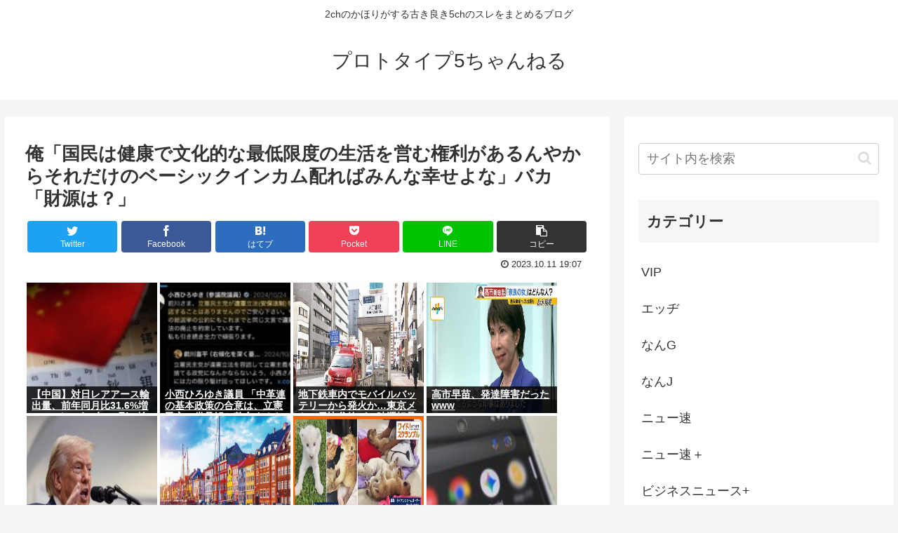

--- FILE ---
content_type: text/html; charset=utf-8
request_url: https://www.google.com/recaptcha/api2/aframe
body_size: 267
content:
<!DOCTYPE HTML><html><head><meta http-equiv="content-type" content="text/html; charset=UTF-8"></head><body><script nonce="MgnlL4TUlUZ114Dhwej3Kg">/** Anti-fraud and anti-abuse applications only. See google.com/recaptcha */ try{var clients={'sodar':'https://pagead2.googlesyndication.com/pagead/sodar?'};window.addEventListener("message",function(a){try{if(a.source===window.parent){var b=JSON.parse(a.data);var c=clients[b['id']];if(c){var d=document.createElement('img');d.src=c+b['params']+'&rc='+(localStorage.getItem("rc::a")?sessionStorage.getItem("rc::b"):"");window.document.body.appendChild(d);sessionStorage.setItem("rc::e",parseInt(sessionStorage.getItem("rc::e")||0)+1);localStorage.setItem("rc::h",'1768967024871');}}}catch(b){}});window.parent.postMessage("_grecaptcha_ready", "*");}catch(b){}</script></body></html>

--- FILE ---
content_type: text/javascript;charset=utf-8
request_url: https://ors.cnobi.jp/r/892f3616eab605c5120e2fb1be6ba96f/1768966219
body_size: 7631
content:
if(! window.NT_RMD_AUD_ITEMS){window.NT_RMD_AUD_ITEMS = {};};(function(item){window.NT_RMD_AUD_ITEMS[item.source_key] = item;if(window.NT_RMD_AUD_CORE_ENGINE){window.NT_RMD_AUD_CORE_ENGINE.run();}})({"id":145640,"user_id":1710,"source_key":"892f3616eab605c5120e2fb1be6ba96f","rss_feeds":[{"id":115973,"site_url":"https://0matome.com/c/showbiz.html","site_title":"おまとめ : 芸能","favicon":"https://0matome.com/favicon.ico"},{"id":116237,"site_url":"https://0matome.com/c/matome.html","site_title":"おまとめ : まとめ","favicon":"https://0matome.com/favicon.ico"},{"id":159309,"site_url":"https://kitaaa.net/","site_title":"キター(ﾟ∀ﾟ)ー！アンテナ - 総合 -","favicon":"https://kitaaa.net/favicon.png?0322-3"}],"html_template":null,"carousel_settings":null,"popup_settings":null,"recommends":[{"id":1930401796,"title":"AV女優の実名が漏れない理由","rssid":159309,"url":"https://netizen-voice.blog.jp/archives/45938437.html","images":null,"defaultimage":null,"content":"https://netizen-voice.blog.jp/archives/45938437.html","date":1788246000,"like":0,"rt":0,"hateb":0,"sitename":"キター(ﾟ∀ﾟ)ー！アンテナ - 総合 -","subimage":null,"display_order":0},{"id":1944931012,"title":"立憲・安住幹事長「辺野古移設中止は非現実的」→「まだ整理ができてない」とひよって修正","rssid":159309,"url":"https://kitaaa.net/?mode=ct_view&ct_no=777&ct_sort=0&ano=15980213","images":null,"defaultimage":null,"content":"","date":1768963049,"like":0,"rt":0,"hateb":1,"sitename":"キター(ﾟ∀ﾟ)ー！アンテナ - 総合 -","subimage":"https://ik1-439-51873.vs.sakura.ne.jp/image_kitaaa/20260121/20260121114015562c315d-s.png","display_order":0},{"id":1944931013,"title":"たぬかな、妊娠公表後に「裏切りやがって」「流産しろ」「障がい者を産んで」の心ない声を嘆く「日本はなん","rssid":159309,"url":"https://kitaaa.net/?mode=ct_view&ct_no=777&ct_sort=0&ano=15980154","images":null,"defaultimage":null,"content":"","date":1768963048,"like":0,"rt":0,"hateb":1,"sitename":"キター(ﾟ∀ﾟ)ー！アンテナ - 総合 -","subimage":"https://ik1-439-51873.vs.sakura.ne.jp/image_kitaaa/20260121/20260121111010c49089e7-s.png","display_order":0},{"id":1944468500,"title":"【SS】かすみ「歩夢先輩、あざとすぎませんかぁ！？」","rssid":159309,"url":"https://kitaaa.net/?mode=ct_view&ct_no=777&ct_sort=0&ano=15971692","images":null,"defaultimage":null,"content":"","date":1768963047,"like":0,"rt":0,"hateb":1,"sitename":"キター(ﾟ∀ﾟ)ー！アンテナ - 総合 -","subimage":"https://ik1-439-51873.vs.sakura.ne.jp/image_kitaaa/20260118/20260118060536kasumi-14-680x382.jpg","display_order":0},{"id":1944904647,"title":"【画像】筋トレまんさん、とにかく工口すぎると話題に","rssid":159309,"url":"https://kitaaa.net/?mode=ct_view&ct_no=777&ct_sort=0&ano=15979562","images":null,"defaultimage":null,"content":"","date":1768963046,"like":0,"rt":0,"hateb":1,"sitename":"キター(ﾟ∀ﾟ)ー！アンテナ - 総合 -","subimage":"https://ik1-439-51873.vs.sakura.ne.jp/image_kitaaa/20260121/20260121070532a57b819e.jpg","display_order":0},{"id":1944931016,"title":"【速報】デスストランディングDCさん、無事ゲーパス入りwwwwwwwwwwww","rssid":159309,"url":"https://kitaaa.net/?mode=ct_view&ct_no=777&ct_sort=0&ano=15980121","images":null,"defaultimage":null,"content":"","date":1768963045,"like":0,"rt":0,"hateb":1,"sitename":"キター(ﾟ∀ﾟ)ー！アンテナ - 総合 -","subimage":"https://ik1-439-51873.vs.sakura.ne.jp/image_kitaaa/20260121/20260121110522eb9c2043.png","display_order":0},{"id":1944895972,"title":"太陽光パネルのリサイクル計画　政府、メガソーラー事業者に義務化へ","rssid":159309,"url":"https://kitaaa.net/?mode=ct_view&ct_no=777&ct_sort=0&ano=15979418","images":null,"defaultimage":null,"content":"","date":1768963044,"like":0,"rt":0,"hateb":1,"sitename":"キター(ﾟ∀ﾟ)ー！アンテナ - 総合 -","subimage":"https://ik1-439-51873.vs.sakura.ne.jp/image_kitaaa/20260121/20260121054021solarpanel.jpg","display_order":0},{"id":1944931018,"title":" 韓国の次世代国産戦闘機「KF-21 ポラメ」、実戦配備目前…東南アジア・中東・欧州から輸出関心が殺","rssid":159309,"url":"https://kitaaa.net/?mode=ct_view&ct_no=777&ct_sort=0&ano=15980208","images":null,"defaultimage":null,"content":"","date":1768963043,"like":0,"rt":0,"hateb":1,"sitename":"キター(ﾟ∀ﾟ)ー！アンテナ - 総合 -","subimage":"https://ik1-439-51873.vs.sakura.ne.jp/image_kitaaa/20260121/2026012111402600b090e9.jpg","display_order":0},{"id":1944922296,"title":"【芸能】アメリカで「下着のまま」外出するのがトレンドになるも「ここまできたか...」と驚きの声。真冬","rssid":159309,"url":"https://kitaaa.net/?mode=ct_view&ct_no=777&ct_sort=0&ano=15980024","images":null,"defaultimage":null,"content":"","date":1768958849,"like":0,"rt":0,"hateb":0,"sitename":"キター(ﾟ∀ﾟ)ー！アンテナ - 総合 -","subimage":"https://ik1-439-51873.vs.sakura.ne.jp/image_kitaaa/20260121/20260121101004bc396469-s.png","display_order":0},{"id":1944922297,"title":"【ネトウヨ悲報】ソニーが中国企業と合弁。世界的ですもんね中国は…","rssid":159309,"url":"https://kitaaa.net/?mode=ct_view&ct_no=777&ct_sort=0&ano=15979876","images":null,"defaultimage":null,"content":"","date":1768958848,"like":0,"rt":0,"hateb":0,"sitename":"キター(ﾟ∀ﾟ)ー！アンテナ - 総合 -","subimage":"https://ik1-439-51873.vs.sakura.ne.jp/image_kitaaa/20260121/202601210910052be77c5e-s.jpg","display_order":0},{"id":1944922298,"title":"【悲報】PS5でDL売れてない","rssid":159309,"url":"https://kitaaa.net/?mode=ct_view&ct_no=777&ct_sort=0&ano=15980002","images":null,"defaultimage":null,"content":"","date":1768958844,"like":0,"rt":0,"hateb":0,"sitename":"キター(ﾟ∀ﾟ)ー！アンテナ - 総合 -","subimage":"https://ik1-439-51873.vs.sakura.ne.jp/image_kitaaa/20260121/2026012110103965dde429.png","display_order":0},{"id":1944922299,"title":"このままでは日本車も半導体も作れなくなる…日本が誇る基幹産業を人質に取った習近平！","rssid":159309,"url":"https://kitaaa.net/?mode=ct_view&ct_no=777&ct_sort=0&ano=15980029","images":null,"defaultimage":null,"content":"","date":1768958843,"like":0,"rt":0,"hateb":0,"sitename":"キター(ﾟ∀ﾟ)ー！アンテナ - 総合 -","subimage":"https://ik1-439-51873.vs.sakura.ne.jp/image_kitaaa/20260121/2026012110151705a9e1f3.jpg","display_order":0},{"id":1944925426,"title":"ワイ、風俗にフリーでは二度と入らないと心に決める・・・・","rssid":116237,"url":"https://0matome.com/p/pad40119a10e5bf6332a936b5aa832853.html","images":["https://livedoor.blogimg.jp/kinisoku/imgs/0/7/075c04af.jpg"],"defaultimage":null,"content":"ワイ、風俗にフリーでは二度と入らないと心に決める・・・・ キニ速","date":1768956118,"like":0,"rt":0,"hateb":0,"sitename":"おまとめ : まとめ","subimage":null,"display_order":0},{"id":1944925439,"title":"東京都、安全に使えるフリーWi-Fiを提供開始 [837857943]","rssid":116237,"url":"https://0matome.com/p/p1d2c529d2f8a7c3326511ff685ff221f.html","images":["http://vsnp.up.seesaa.net/image/wifi_yes.png"],"defaultimage":null,"content":"東京都、安全に使えるフリーWi-Fiを提供開始 [837857943] V速ニュップ","date":1768954674,"like":0,"rt":0,"hateb":0,"sitename":"おまとめ : まとめ","subimage":null,"display_order":0},{"id":1944925423,"title":"28歳なんだが、最近肌の老化激しいわwww","rssid":116237,"url":"https://0matome.com/p/ped1dc3561e4d453a1dbb46f1bfcad4f5.html","images":["http://matomebae.up.seesaa.net/image/sp_01.png"],"defaultimage":null,"content":"28歳なんだが、最近肌の老化激しいわwww まとめ映ぇぇ","date":1768954669,"like":0,"rt":0,"hateb":0,"sitename":"おまとめ : まとめ","subimage":null,"display_order":0},{"id":1944913539,"title":"過去に嫁がハメ撮りされていた","rssid":159309,"url":"https://kitaaa.net/?mode=ct_view&ct_no=777&ct_sort=0&ano=15969453","images":null,"defaultimage":null,"content":"","date":1768954408,"like":0,"rt":0,"hateb":0,"sitename":"キター(ﾟ∀ﾟ)ー！アンテナ - 総合 -","subimage":"https://ik1-439-51873.vs.sakura.ne.jp/image_kitaaa/20260117/20260117105004202601172241322xwpl.jpg","display_order":0},{"id":1944913540,"title":"【悲報】トランプ大統領がグリーンランドを欲しがってる『理由』、ついに判明する！！","rssid":159309,"url":"https://kitaaa.net/?mode=ct_view&ct_no=777&ct_sort=0&ano=15979761","images":null,"defaultimage":null,"content":"","date":1768954407,"like":0,"rt":0,"hateb":0,"sitename":"キター(ﾟ∀ﾟ)ー！アンテナ - 総合 -","subimage":"https://ik1-439-51873.vs.sakura.ne.jp/image_kitaaa/20260121/202601210820093c1cd564.jpg","display_order":0},{"id":1944913541,"title":"ゲーム「Ｙボタンを押せ！」俺「うおおおおおおおおおおおおおおお（間違えてＸボタンを連打）」","rssid":159309,"url":"https://kitaaa.net/?mode=ct_view&ct_no=777&ct_sort=0&ano=15979782","images":null,"defaultimage":null,"content":"","date":1768954405,"like":0,"rt":0,"hateb":0,"sitename":"キター(ﾟ∀ﾟ)ー！アンテナ - 総合 -","subimage":"https://ik1-439-51873.vs.sakura.ne.jp/image_kitaaa/20260121/202601210835145bf872ca.png","display_order":0},{"id":1944925427,"title":"【三重】車２台が出合い頭に衝突する事故…後部座席に乗っていた男子高校生が車外に投げ出され死亡　菰野町","rssid":116237,"url":"https://0matome.com/p/p9fb5efd87a44deefc35a7de33e877fe4.html","images":["https://newsatcl-pctr.c.yimg.jp/t/amd-img/20260120-90033842-nbnv-000-2-thumb.jpg"],"defaultimage":null,"content":"【三重】車２台が出合い頭に衝突する事故…後部座席に乗っていた男子高校生が車外に投げ出され死亡　菰野町 子育てフレフレ速報","date":1768953594,"like":0,"rt":0,"hateb":0,"sitename":"おまとめ : まとめ","subimage":null,"display_order":0},{"id":1944925424,"title":"【災害級寒波】25日頃まで大雪警戒　北陸から山陰でドカ雪　北陸は24時間で100センチの予想","rssid":116237,"url":"https://0matome.com/p/pdefe3fe39ca0d52adfb7ffb492157d59.html","images":["https://newsatcl-pctr.c.yimg.jp/t/amd-img/20260121-00033375-tenki-000-1-view.jpg"],"defaultimage":null,"content":"【災害級寒波】25日頃まで大雪警戒　北陸から山陰でドカ雪　北陸は24時間で100センチの予想 子育てフレフレ速報","date":1768953592,"like":0,"rt":0,"hateb":0,"sitename":"おまとめ : まとめ","subimage":null,"display_order":0},{"id":1944925425,"title":"『ドラゴンボール』【衝撃】「フリーザ」、とんでもない謎が見つかるwwwもしかして「フリーザ」は…","rssid":116237,"url":"https://0matome.com/p/pd93f2d9a44b743e7c15541a44904c97c.html","images":null,"defaultimage":null,"content":"『ドラゴンボール』【衝撃】「フリーザ」、とんでもない謎が見つかるwwwもしかして「フリーザ」は… デジタルニューススレッド","date":1768953354,"like":0,"rt":0,"hateb":0,"sitename":"おまとめ : まとめ","subimage":"https://0matome.com/img/og_image.png","display_order":0},{"id":1944925422,"title":"なんG民、フォークリフトの扱いに妙に詳しい……","rssid":116237,"url":"https://0matome.com/p/pf1c2e6520be39a4141634d260170dfc9.html","images":["https://livedoor.blogimg.jp/goldennews/imgs/5/6/564f55a4-s.jpg"],"defaultimage":null,"content":"なんG民、フォークリフトの扱いに妙に詳しい…… ゴールデンタイムズ","date":1768953110,"like":0,"rt":0,"hateb":0,"sitename":"おまとめ : まとめ","subimage":null,"display_order":0},{"id":1944925438,"title":"【高市解散】前代未聞の事態 「中道」拒絶の原口一博氏が新党も→ただ1人一緒に合流と発表された議員がまさか否定・抗議「合流する事実ない」中道に入ったと 原口氏は反発","rssid":116237,"url":"https://0matome.com/p/p2388fb36a1f5e32aa075e7c26b69ac1f.html","images":["https://matomesentouki.com/wp-content/uploads/2026/01/tQ46IxCM9DMs1768950162-150x150.jpg"],"defaultimage":null,"content":"【高市解散】前代未聞の事態 「中道」拒絶の原口一博氏が新党も→ただ1人一緒に合流と発表された議員がまさか否定・抗議「合流する事実ない」中道に入ったと 原口氏は反発 まとめ式戦闘機","date":1768952995,"like":0,"rt":0,"hateb":0,"sitename":"おまとめ : まとめ","subimage":null,"display_order":0},{"id":1944925421,"title":"【画像】爆乳ババア先輩「岡本君も来るなら行こうかな…♡」ブルンッ","rssid":116237,"url":"https://0matome.com/p/pf6a4fe6318ca47d04d671a7bf92d884a.html","images":null,"defaultimage":null,"content":"【画像】爆乳ババア先輩「岡本君も来るなら行こうかな…♡」ブルンッ 表現の自由ちゃんねる","date":1768952510,"like":0,"rt":0,"hateb":0,"sitename":"おまとめ : まとめ","subimage":"https://0matome.com/img/og_image.png","display_order":0},{"id":1944925434,"title":"【悲報】最近の日本の女性優遇・男性冷遇の流れ、限界突破…","rssid":116237,"url":"https://0matome.com/p/p53bb6bc411f6772f996497fc4ae7b610.html","images":["https://livedoor.blogimg.jp/kinisoku/imgs/2/6/26f973db.jpg"],"defaultimage":null,"content":"【悲報】最近の日本の女性優遇・男性冷遇の流れ、限界突破… キニ速","date":1768952399,"like":0,"rt":0,"hateb":0,"sitename":"おまとめ : まとめ","subimage":null,"display_order":0},{"id":1944925428,"title":"【速報】「エヴァンゲリオン」新作アニメの主人公が明かされるwww","rssid":116237,"url":"https://0matome.com/p/p844e9807ec7b88894ae3e31f7935af47.html","images":["https://livedoor.blogimg.jp/amosaic/imgs/f/f/ffcd29ea-s.png"],"defaultimage":null,"content":"【速報】「エヴァンゲリオン」新作アニメの主人公が明かされるwww アルファルファモザイク＠ネットニュースのまとめ","date":1768952275,"like":0,"rt":0,"hateb":0,"sitename":"おまとめ : まとめ","subimage":null,"display_order":0},{"id":1944922740,"title":"【画像】佳子さまのプライベートお●ぱい、どうしても目立ってしまう！","rssid":115973,"url":"https://0matome.com/p/p6616cd7e85a4234f8c4223d5623d66fa.html","images":["https://blog-imgs-167.fc2.com/g/e/i/geinoukame/8UTcnHTl1.jpg"],"defaultimage":null,"content":"【画像】佳子さまのプライベートお●ぱい、どうしても目立ってしまう！ 芸能かめはめ波","date":1768952272,"like":0,"rt":0,"hateb":0,"sitename":"おまとめ : 芸能","subimage":null,"display_order":0},{"id":1944925433,"title":"高市早苗さん、Xでも叩かれ始める…","rssid":116237,"url":"https://0matome.com/p/p5cabfc2cb2fb012a76394e370e756695.html","images":["https://yamerugendai.com/wp-content/uploads/2026/01/Vkx0ZmFivbYW1768950062.jpg"],"defaultimage":null,"content":"高市早苗さん、Xでも叩かれ始める… 病める現代まとめ","date":1768952152,"like":0,"rt":0,"hateb":0,"sitename":"おまとめ : まとめ","subimage":null,"display_order":0},{"id":1944915140,"title":"【画像】卒業式で学校唯一の味方だった保健室の先生とだけ写真撮りにきた健気なデカ●イ女の子www","rssid":116237,"url":"https://0matome.com/p/pa7e028cb7b51517776dd46cdb3906521.html","images":["https://livedoor.blogimg.jp/rabitsokuhou/imgs/5/b/5b79c9bd-s.jpg"],"defaultimage":null,"content":"【画像】卒業式で学校唯一の味方だった保健室の先生とだけ写真撮りにきた健気なデカ●イ女の子www ラビット速報","date":1768951909,"like":0,"rt":0,"hateb":0,"sitename":"おまとめ : まとめ","subimage":null,"display_order":0},{"id":1944925418,"title":"【悲報】手取り14万の女の子の生活、悲惨すぎる→！","rssid":116237,"url":"https://0matome.com/p/pf717506f1f181ef73a99ad0bfa52a8b6.html","images":["https://livedoor.blogimg.jp/worldfusigi/imgs/5/4/54f1a17d-s.jpg"],"defaultimage":null,"content":"【悲報】手取り14万の女の子の生活、悲惨すぎる→！ 不思議.net - 5ch(2ch)まとめサイト","date":1768951793,"like":0,"rt":0,"hateb":0,"sitename":"おまとめ : まとめ","subimage":null,"display_order":0},{"id":1944925419,"title":"ぼく(24)「俺と付き合ってください！」パート(28)「私シンママだけどいいの？」ぼく「････はい？(笑)」⇒結果！","rssid":116237,"url":"https://0matome.com/p/p7504e2de817142f43eef31787aefb081.html","images":["https://livedoor.blogimg.jp/worldfusigi/imgs/2/b/2b93a5c1-s.jpg"],"defaultimage":null,"content":"ぼく(24)「俺と付き合ってください！」パート(28)「私シンママだけどいいの？」ぼく「････はい？(笑)」⇒結果！ 不思議.net - 5ch(2ch)まとめサイト","date":1768951792,"like":0,"rt":0,"hateb":0,"sitename":"おまとめ : まとめ","subimage":null,"display_order":0},{"id":1944915141,"title":"【大阪】家にいただけのおじいちゃん、薬物売買トラブルに巻き込まれ死亡","rssid":116237,"url":"https://0matome.com/p/pa6c594f2abb8597e3aa4c92620d27af6.html","images":null,"defaultimage":null,"content":"【大阪】家にいただけのおじいちゃん、薬物売買トラブルに巻き込まれ死亡 炎の5chまとめ","date":1768951680,"like":0,"rt":0,"hateb":0,"sitename":"おまとめ : まとめ","subimage":"https://0matome.com/img/og_image.png","display_order":0},{"id":1944922742,"title":"【画像】TWICEのサナとかいうワイらを勘違いさせてくる女","rssid":115973,"url":"https://0matome.com/p/p4a731502b58511c220f80f13c3e9e4d5.html","images":["https://ge-now.com/wp-content/uploads/2026/01/TTMrF5SxX7WB1768949174-150x150.jpg"],"defaultimage":null,"content":"【画像】TWICEのサナとかいうワイらを勘違いさせてくる女 げいのーどっとこむ","date":1768951438,"like":0,"rt":0,"hateb":0,"sitename":"おまとめ : 芸能","subimage":null,"display_order":0},{"id":1944915142,"title":"【画像】マクドナルド、「もう普通に高い」領域へ突入","rssid":116237,"url":"https://0matome.com/p/p443b38828dab3b60570fd2fe31e352c7.html","images":["https://livedoor.blogimg.jp/negigasuki/imgs/f/6/f622dc73-s.jpg"],"defaultimage":null,"content":"【画像】マクドナルド、「もう普通に高い」領域へ突入 ネギ速","date":1768951316,"like":0,"rt":0,"hateb":0,"sitename":"おまとめ : まとめ","subimage":null,"display_order":0},{"id":1944915154,"title":"【訃報】円安、株安、債券安、トリプルショック、ガチのマヂで今回は財政面の不安がやばいか、高市、トラス","rssid":116237,"url":"https://0matome.com/p/p99a2814a92620aff1ce14a91f6d5fe6c.html","images":["https://gorillac.com/wp-content/uploads/2026/01/rhQXhPEnavcO1768949131.jpg"],"defaultimage":null,"content":"【訃報】円安、株安、債券安、トリプルショック、ガチのマヂで今回は財政面の不安がやばいか、高市、トラス ゴリちゃん","date":1768951200,"like":0,"rt":0,"hateb":0,"sitename":"おまとめ : まとめ","subimage":null,"display_order":0},{"id":1944925432,"title":"【画像】チ一牛、40代になる前に結果を残さないと死ぬより恐ろしい","rssid":116237,"url":"https://0matome.com/p/p6fad025e57d7c5bb715b132b60c7afde.html","images":["https://livedoor.blogimg.jp/bipblog/imgs/6/1/614fc430-s.png"],"defaultimage":null,"content":"【画像】チ一牛、40代になる前に結果を残さないと死ぬより恐ろしい BIPブログ","date":1768951199,"like":0,"rt":0,"hateb":0,"sitename":"おまとめ : まとめ","subimage":null,"display_order":0},{"id":1944922739,"title":"米倉涼子さん、週刊誌に撮られた写真すら美しい（画像あり）","rssid":115973,"url":"https://0matome.com/p/p6fcb5da7d36531fe3c6cd07c98c7c401.html","images":["https://livedoor.blogimg.jp/mashlife/imgs/5/a/5af25750.jpg"],"defaultimage":null,"content":"米倉涼子さん、週刊誌に撮られた写真すら美しい（画像あり） mashlife通信","date":1768951197,"like":0,"rt":0,"hateb":0,"sitename":"おまとめ : 芸能","subimage":null,"display_order":0},{"id":1944925435,"title":"日本人「高市を見て気いた。偏差値60以下や年収600万円以下の低学歴や低年収から『選挙権』を剥奪すべきじゃね？","rssid":116237,"url":"https://0matome.com/p/p34fbb1192b98250bb84efa7a00a887a0.html","images":null,"defaultimage":null,"content":"日本人「高市を見て気いた。偏差値60以下や年収600万円以下の低学歴や低年収から『選挙権』を剥奪すべきじゃね？ 翡翠速報","date":1768951194,"like":0,"rt":0,"hateb":0,"sitename":"おまとめ : まとめ","subimage":"https://0matome.com/img/og_image.png","display_order":0},{"id":1944915149,"title":"【画像】ワイの米国株、ガチで笑えない悲惨な状況になり終わる","rssid":116237,"url":"https://0matome.com/p/pda5eb494d5009b65bf3b98dbe462c6a7.html","images":["https://livedoor.blogimg.jp/plusmicro26/imgs/2/0/2070921d-s.jpg"],"defaultimage":null,"content":"【画像】ワイの米国株、ガチで笑えない悲惨な状況になり終わる ぶる速-VIP","date":1768951075,"like":0,"rt":0,"hateb":0,"sitename":"おまとめ : まとめ","subimage":null,"display_order":0},{"id":1944925431,"title":"【悲報】ワイくん、ガンダム動物園でひどい言葉をかけられ泣く","rssid":116237,"url":"https://0matome.com/p/p71a10a963c27a6ec1433b1c54f431e52.html","images":["http://vsnp.up.seesaa.net/image/zoo_doubutsuen.png"],"defaultimage":null,"content":"【悲報】ワイくん、ガンダム動物園でひどい言葉をかけられ泣く V速ニュップ","date":1768950954,"like":0,"rt":0,"hateb":0,"sitename":"おまとめ : まとめ","subimage":null,"display_order":0},{"id":1944915143,"title":"髪の毛の成長メカニズムは「押し出し」ではなく「引き上げ」だった。薄毛治療を変える可能性","rssid":116237,"url":"https://0matome.com/p/p2d191c39551fb51a7de4798f40a1f80d.html","images":["https://karapaia.com/wp-content/uploads/2026/01/1-62.jpg"],"defaultimage":null,"content":"髪の毛の成長メカニズムは「押し出し」ではなく「引き上げ」だった。薄毛治療を変える可能性 カラパイア","date":1768950951,"like":0,"rt":0,"hateb":0,"sitename":"おまとめ : まとめ","subimage":null,"display_order":0},{"id":1944925436,"title":"ワイの昼飯が「カップヌードル1つ、菓子パン2つ、コーヒー牛乳500ml」なんだけどコレって少食？？？","rssid":116237,"url":"https://0matome.com/p/p3492c8c41f3209d37c1d6b3ea4b0b7bd.html","images":["http://matomebae.up.seesaa.net/image/sp_08.png"],"defaultimage":null,"content":"ワイの昼飯が「カップヌードル1つ、菓子パン2つ、コーヒー牛乳500ml」なんだけどコレって少食？？？ まとめ映ぇぇ","date":1768950947,"like":0,"rt":0,"hateb":0,"sitename":"おまとめ : まとめ","subimage":null,"display_order":0},{"id":1944915148,"title":"「高市解散」で4月から物価がキツいかも 牛肉、チーズ…「優遇関税」が年度末で切れてしまう","rssid":116237,"url":"https://0matome.com/p/pdeb29b34890310da5cf8e16edbb80fa8.html","images":null,"defaultimage":null,"content":"「高市解散」で4月から物価がキツいかも 牛肉、チーズ…「優遇関税」が年度末で切れてしまう 上級まとめサイト","date":1768950717,"like":0,"rt":0,"hateb":0,"sitename":"おまとめ : まとめ","subimage":"https://0matome.com/img/og_image.png","display_order":0},{"id":1944915145,"title":"国交省「女性だけトイレに並ぶという女性差別に配慮し男性トイレは6、女性トイレは10にする。なお、その数には小便器も含める」","rssid":116237,"url":"https://0matome.com/p/pe6e4c4ab11cd7a95ac58298cbc009878.html","images":null,"defaultimage":null,"content":"国交省「女性だけトイレに並ぶという女性差別に配慮し男性トイレは6、女性トイレは10にする。なお、その数には小便器も含める」 上級まとめサイト","date":1768950715,"like":0,"rt":0,"hateb":0,"sitename":"おまとめ : まとめ","subimage":"https://0matome.com/img/og_image.png","display_order":0},{"id":1944915158,"title":"【衝撃】キーエンスに就職した甥っ子が１年で辞めて草www","rssid":116237,"url":"https://0matome.com/p/p7016360cc0adf8a11edf2dcfb884da34.html","images":null,"defaultimage":null,"content":"【衝撃】キーエンスに就職した甥っ子が１年で辞めて草www 貧乏暇なり","date":1768950236,"like":0,"rt":0,"hateb":0,"sitename":"おまとめ : まとめ","subimage":"https://0matome.com/img/og_image.png","display_order":0},{"id":1944904644,"title":"【謎】何故アクションゲームに水中ステージを入れたがるのか？","rssid":159309,"url":"https://kitaaa.net/?mode=ct_view&ct_no=777&ct_sort=0&ano=15979672","images":null,"defaultimage":null,"content":"","date":1768949909,"like":0,"rt":0,"hateb":0,"sitename":"キター(ﾟ∀ﾟ)ー！アンテナ - 総合 -","subimage":"https://ik1-439-51873.vs.sakura.ne.jp/image_kitaaa/20260121/202601210750087c79ca6c.png","display_order":0},{"id":1944904645,"title":"【画像】外国人「Switch2のパッケージがダサいから勝手にリメイクしてみたｗ」","rssid":159309,"url":"https://kitaaa.net/?mode=ct_view&ct_no=777&ct_sort=0&ano=15979549","images":null,"defaultimage":null,"content":"","date":1768949908,"like":0,"rt":0,"hateb":0,"sitename":"キター(ﾟ∀ﾟ)ー！アンテナ - 総合 -","subimage":"https://ik1-439-51873.vs.sakura.ne.jp/image_kitaaa/20260121/202601210700074e94fc69.png","display_order":0},{"id":1944904646,"title":"【悲報】家の浴槽で『とんでもない物』が発見されてしまう・・・・・","rssid":159309,"url":"https://kitaaa.net/?mode=ct_view&ct_no=777&ct_sort=0&ano=15979624","images":null,"defaultimage":null,"content":"","date":1768949907,"like":0,"rt":0,"hateb":0,"sitename":"キター(ﾟ∀ﾟ)ー！アンテナ - 総合 -","subimage":"https://ik1-439-51873.vs.sakura.ne.jp/image_kitaaa/20260121/2026012107201395133158-s.jpg","display_order":0},{"id":1944922741,"title":"“天才子役”白鳥玉季ちゃん(16)、可愛すぎると話題にwww初カレンダーの画像が解禁されファン大興奮！！！","rssid":115973,"url":"https://0matome.com/p/p603fc64bcc8921ba89cbbbe333fe82c0.html","images":["https://livedoor.blogimg.jp/aoba_f/imgs/6/6/66c1d356-s.png"],"defaultimage":null,"content":"“天才子役”白鳥玉季ちゃん(16)、可愛すぎると話題にwww初カレンダーの画像が解禁されファン大興奮！！！ もきゅ速(*´ω`*)人(´･ェ･｀)","date":1768949870,"like":0,"rt":0,"hateb":0,"sitename":"おまとめ : 芸能","subimage":null,"display_order":0},{"id":1944915157,"title":"【悲報】日本男性、セ●クスの時に女性の乳首に吸い付く率が全体の9割を超える","rssid":116237,"url":"https://0matome.com/p/p74f5cf97f5600e977afd6c500f34b713.html","images":["https://livedoor.blogimg.jp/itaishinja/imgs/6/3/63774e89.jpg"],"defaultimage":null,"content":"【悲報】日本男性、セ●クスの時に女性の乳首に吸い付く率が全体の9割を超える いたしん！","date":1768949394,"like":0,"rt":0,"hateb":0,"sitename":"おまとめ : まとめ","subimage":null,"display_order":0}],"name":"0matome_kitaa_text","note":"zettai, logical, ult, proto, shiturei, fire, route, poli-side, geino-mid, jap-mid","line":"0","sort_type":"published_date","limit":50,"template":"one-line","theme":"","title_color":"","title_bg_color":"","article_text_color":"","article_bg_color":"","border_color":"","border_width":0,"border_radius":0,"count_color":"","count_bg_color":"","article_size":0,"image_size":{"article_image_size":"0","article_image_vertical_size":"0"},"display_adjustment":{"display_adjustment":"default","display_adjustment_size":0,"display_vertical_size":0},"target_blank":1,"display_publishdate":0,"display_share":0,"display_content":1,"admaxlite":0,"sensitive_judge":1,"sensitive_at":1768873483000,"created_at":1586769999000,"updated_at":1768966219000,"use_display_priority":false,"hide_future_article":false,"article_take_days":1,"theme_id":0,"title_bg_opacity":"1","count_bg_opacity":"1","article_vertical_size":0,"display_effect":"","font_size":"default","icon_show":false,"icon_url":"https://cnobi.jp/v1/gazorss/recommend/img/icon-black.png","favicon_show":false,"ranking_show":false,"new_show":false,"new_time":1440,"title_show":"title","title_count":48,"margin_top":24,"margin_bottom":24,"margin_left":0,"margin_right":0,"display_publishtime":false,"rss_image_only":false,"new_color":"#ff0000","min_article_width":0,"date_color":"","col_size":0,"user_life":388199853,"use_ssl":false,"mouse_over":false,"version":2.0});

--- FILE ---
content_type: application/javascript
request_url: https://sync.shinobi.jp/v2/sync/ne?t=js&r=https%3A%2F%2Fx9.shinobi.jp%2Ftrack%3Fcid%3D453134535%26ref%3D%26jsref%3Dhttps%253A%252F%252Fprototype5ch.com%252F%2525E4%2525BF%2525BA%2525E3%252580%25258C%2525E5%25259B%2525BD%2525E6%2525B0%252591%2525E3%252581%2525AF%2525E5%252581%2525A5%2525E5%2525BA%2525B7%2525E3%252581%2525A7%2525E6%252596%252587%2525E5%25258C%252596%2525E7%25259A%252584%2525E3%252581%2525AA%2525E6%25259C%252580%2525E4%2525BD%25258E%2525E9%252599%252590%2525E5%2525BA%2525A6%2525E3%252581%2525AE%2525E7%252594%25259F%2525E6%2525B4%2525BB%2525E3%252582%252592%2525E5%252596%2525B6%2525E3%252582%252580%252F%26time%3D1768967021117%26x9uid%3D0be34a77-2c5d-4b03-ac5f-286f2d9d0c24%26imuid%3Dnull%26picked%3D%257B%2522453134535-103%2522%253A%257B%2522language%2522%253A%2522en-US%2540posix%2522%252C%2522session_id%2522%253A%2522cdb37e3c-b702-4a8c-abfd-658a4b576889%2522%257D%257D%26callback%3D__chikayo__.callback.C_1768967021102_6359%26uid%3D
body_size: 28
content:
__chikayo__.callback.C_1768967021102_6359('7795600b-a012-45cb-abb8-ca483eafa9c2');

--- FILE ---
content_type: text/javascript;charset=utf-8
request_url: https://rcm.shinobi.jp/r/c4c66301817c046aaffbc287d6f5fd1c
body_size: 8728
content:
if(! window.NT_RMD_AUD_ITEMS){window.NT_RMD_AUD_ITEMS = {};};(function(item){window.NT_RMD_AUD_ITEMS[item.source_key] = item;if(window.NT_RMD_AUD_CORE_ENGINE){window.NT_RMD_AUD_CORE_ENGINE.run();}})({"id":154036,"user_id":1710,"source_key":"c4c66301817c046aaffbc287d6f5fd1c","rss_feeds":[{"id":153480,"site_url":"https://kanedaiji.com","site_title":"お金は大事だよ速報","favicon":null},{"id":153481,"site_url":"https://csoku.com","site_title":"こみゅそく！","favicon":"https://csoku.com/wp-content/uploads/2021/04/cropped-android-chrome-512x512-1-32x32.png"},{"id":153373,"site_url":"https://tabekita.com","site_title":"食べて鍛える速報","favicon":null},{"id":153482,"site_url":"https://rekishinews.com","site_title":"軍事史ニュース","favicon":null},{"id":153483,"site_url":"https://pysoku.com","site_title":"パヨク速報","favicon":"https://pysoku.com/wp-content/uploads/2021/04/cropped-android-chrome-512x512-1-32x32.png"},{"id":153376,"site_url":"https://money774.com","site_title":"VIPなマネーリテラシー","favicon":null},{"id":153378,"site_url":"https://geek-mtm.com","site_title":"ギークなニュースのまとめ","favicon":null},{"id":153377,"site_url":"https://nerdsoku.com","site_title":"ナード速報","favicon":"https://nerdsoku.com/wp-content/uploads/2021/04/cropped-android-chrome-512x512-1-32x32.png"},{"id":116237,"site_url":"https://0matome.com/c/matome.html","site_title":"おまとめ : まとめ","favicon":"https://0matome.com/favicon.ico"},{"id":155947,"site_url":"https://nanjdesu.blog.jp/","site_title":"なんJなんです","favicon":"https://livedoor.blogimg.jp/massusuru-8vnjeryd/imgs/d/f/favicon.ico"},{"id":153299,"site_url":"https://joukyunews.com","site_title":"上級まとめサイト","favicon":"https://joukyunews.com/wp-content/uploads/2019/11/cropped-android-chrome-512x512-32x32.png"}],"html_template":null,"carousel_settings":null,"popup_settings":null,"recommends":[{"id":1944936738,"title":"無趣味独身だが彼女と別れた途端休みの日にやることがなくなる","rssid":153481,"url":"https://csoku.com/%e7%84%a1%e8%b6%a3%e5%91%b3%e7%8b%ac%e8%ba%ab%e3%81%a0%e3%81%8c%e5%bd%bc%e5%a5%b3%e3%81%a8%e5%88%a5%e3%82%8c%e3%81%9f%e9%80%94%e7%ab%af%e4%bc%91%e3%81%bf%e3%81%ae%e6%97%a5%e3%81%ab%e3%82%84%e3%82%8b/","images":["https://csoku.com/wp-content/uploads/2026/01/TfqD5sIiR3jt1768964560.jpg"],"defaultimage":null,"content":"1 : 2026/01/21(水) 10:35:43.893 ID:/fOOtK2F0 遊ぶ友達もいない 2 : 2026/01/21(水) 10:36:10.124 ID:5tv+fgtPM 土日も5chかｗ 7 : 2026/01/21(水) 10:37:24.665 ID:nlnL6FsR0 &gt;&gt;2 しねカス 3 : 2026/01/21(水) 10:36:19.742 ID:+u75hObN0 独身彼女なしの日常 8 : 2026/01/21(水) 10:38:33.247 ID:/fOOtK2F0 &gt;&gt;3 独身男って休日なにしてるの 6 : 2026/01/21(水) 10:37:10.401 ID:5tv+fgtPM こいついつも同じレスしてんな 9 : 2026/01/21(水) 10:39:36.920 ID:fJy0TPzh0 それを楽しむのがフリーの特権だろ？ 12 : 2026/01/21(水) 10:43:44.155 ID:/fOOtK2F0 &gt;&gt;9 どう楽しむのかわからん、ぶっちゃけ彼女いる時はたまには一人でダラダラ過ごしたいなと思うけど、いざ一人になるとやはり寂しい 10 : 2026/01/21(水) 10:42:20.823 ID:Ul1ANJ820 女と別れた時の開放感たるや！ 11 : 2026/01/21(水) 10:43:37.358 ID:RZUaBmid0 今の時代そんなひどい状況でもないと思うが SNSとかゲームで知り合い位すぐ作れるだろ そっから友達選べばいいだけで 13 : 2026/01/21(水) 10:44:01.928 ID:/fOOtK2F0 &gt;&gt;11 そういうのやらないんだよね 14 : 2026/01/21(水) 10:46:30.466 ID:Ul1ANJ820 呼び出しといて楽しませる努力をしない女っているぞ 15 : 2026/01/21(水) 10:47:35.581 ID:fJy0TPzh0 1人じゃないとできないことあるからな それを楽しむのじゃよ でも女も探せ 16 : 2026/01/21(水) 10:50:28.402 ID:/fOOtK2F0 &gt;&gt;10 失望感のほうがデカいぞ &gt;&gt;15 とりあえず今日は部屋の掃","date":1768964561,"like":0,"rt":0,"hateb":0,"sitename":"こみゅそく！","subimage":null,"display_order":0},{"id":1944936990,"title":"現代のルッキズム、軽々とライン越えwww","rssid":116237,"url":"https://0matome.com/p/p860328bae34123356ecf95ed7ee6b23a.html","images":["https://livedoor.blogimg.jp/amosaic/imgs/2/d/2d629fa5-s.png"],"defaultimage":null,"content":"現代のルッキズム、軽々とライン越えwww アルファルファモザイク＠ネットニュースのまとめ","date":1768963437,"like":0,"rt":0,"hateb":0,"sitename":"おまとめ : まとめ","subimage":null,"display_order":0},{"id":1944936995,"title":"47歳アルバイト、JCと6時間の濃厚セクロスに成功","rssid":116237,"url":"https://0matome.com/p/p5e67d056d1bb43b64ffc71a6720de9d8.html","images":null,"defaultimage":null,"content":"47歳アルバイト、JCと6時間の濃厚セクロスに成功 たびたび失礼します","date":1768962830,"like":0,"rt":0,"hateb":0,"sitename":"おまとめ : まとめ","subimage":"https://0matome.com/img/og_image.png","display_order":0},{"id":1944931615,"title":"米国株、バルブ解放www","rssid":153299,"url":"https://joukyunews.com/574029/","images":null,"defaultimage":null,"content":"1 名前:一般よりも上級の名無しさん 投稿日時:2026/01/21(水) 10:29:18.85 ID:cjcbK3SY0 https://bbc.com 2 名前:一般よりも上級の名無しさん 投稿日時:2026/01 […]","date":1768962663,"like":0,"rt":0,"hateb":0,"sitename":"上級まとめサイト","subimage":"https://joukyunews.com/wp-content/uploads/2026/01/xmE29CN8Fnqq1768962661.jpg","display_order":0},{"id":1944936992,"title":"洗濯OKな新素材アウターが薄くて軽くて超暖かい。今年はこれのおかげでダウンの出番が減るかも","rssid":116237,"url":"https://0matome.com/p/p798d1c97a0e2389a30aa2af4d983f4b2.html","images":null,"defaultimage":null,"content":"洗濯OKな新素材アウターが薄くて軽くて超暖かい。今年はこれのおかげでダウンの出番が減るかも ギズモード・ジャパン","date":1768962598,"like":0,"rt":0,"hateb":0,"sitename":"おまとめ : まとめ","subimage":"https://0matome.com/img/og_image.png","display_order":0},{"id":1944936975,"title":"【速報】ディズニーランドで撮影された女子史上最強の美女www","rssid":116237,"url":"https://0matome.com/p/p2ef6cce0cbcf8ae29b198ec36b5bfe47.html","images":["https://livedoor.blogimg.jp/bipblog/imgs/c/a/ca69967c-s.png"],"defaultimage":null,"content":"【速報】ディズニーランドで撮影された女子史上最強の美女www BIPブログ","date":1768962359,"like":0,"rt":0,"hateb":0,"sitename":"おまとめ : まとめ","subimage":null,"display_order":0},{"id":1944936982,"title":"【画像】不登校系メスガキYouTuberwww","rssid":116237,"url":"https://0matome.com/p/pe2b18a50d21960fe6e9aeed8c966d128.html","images":["https://livedoor.blogimg.jp/bipblog/imgs/7/3/734aa8ff-s.png"],"defaultimage":null,"content":"【画像】不登校系メスガキYouTuberwww BIPブログ","date":1768962358,"like":0,"rt":0,"hateb":0,"sitename":"おまとめ : まとめ","subimage":null,"display_order":0},{"id":1944936997,"title":"猫の寿命、倍増が当たり前の時代になりそう","rssid":116237,"url":"https://0matome.com/p/p5d6f620365be2134d090155caec34e7c.html","images":["https://porisoku.com/wp-content/uploads/cocoon-resources/blog-card-cache/2dce61b800af93eebd1d47ff1a8c7bbc.jpg"],"defaultimage":null,"content":"猫の寿命、倍増が当たり前の時代になりそう ポリコレ速報","date":1768962226,"like":0,"rt":0,"hateb":0,"sitename":"おまとめ : まとめ","subimage":null,"display_order":0},{"id":1944936739,"title":"【画像】16歳と15歳の頃⇒25年後【カップル・夫婦】","rssid":153481,"url":"https://csoku.com/%e3%80%90%e7%94%bb%e5%83%8f%e3%80%9116%e6%ad%b3%e3%81%a815%e6%ad%b3%e3%81%ae%e9%a0%83%e2%87%9225%e5%b9%b4%e5%be%8c%e3%80%90%e3%82%ab%e3%83%83%e3%83%97%e3%83%ab%e3%83%bb%e5%a4%ab%e5%a9%a6%e3%80%91/","images":["https://csoku.com/wp-content/uploads/2026/01/u8TLKkWfUpZt1768961851.jpg","https://csoku.com/wp-content/uploads/2026/01/aYtC5veKQ6sG1768961852.jpg","https://csoku.com/wp-content/uploads/2026/01/920UEDa2FrFa1768961853.jpg"],"defaultimage":null,"content":"1 : 2026/01/21(水) 00:27:02.73 ID:7ppz3sGrr https://nlab.itmedia.co.jp/cont/articles/3693507/ 2 : 2026/01/21(水) 00:28:19.68 ID:aGi839Jh0 文句なしの美男美女がどうしてこうなるのか 3 : 2026/01/21(水) 00:29:28.14 ID:Hj5+PDt/0 ハゲとるやないか 4 : 2026/01/21(水) 00:29:36.08 ID:nSLeFPAt0 3カ国の首脳は三国時代の「魏」「呉」「蜀」ではなく相争う者どうしではない 5 : 2026/01/21(水) 00:37:53.74 ID:7grfxznv0 息子がゲイっぽい 7 : 2026/01/21(水) 00:39:11.62 ID:o2cpJrOZ0 やはり女は13～19歳 8 : 2026/01/21(水) 00:44:38.86 ID:5ZBI0vD20 イケメン息子もハゲるんやろな 9 : 2026/01/21(水) 00:44:48.15 ID:w4B/91gu0 ちょっと遺憾だった 10 : 2026/01/21(水) 00:44:56.22 ID:aJJ2ya7n0 全員ハゲるってことか 11 : 2026/01/21(水) 00:46:45.29 ID:Ma7vzw480 女の劣化半端ない 12 : 2026/01/21(水) 00:46:57.02 ID:ZPl1tVgf0 批判を受ければ受けるほどやってやろうという闘志が湧いてきます 13 : 2026/01/21(水) 00:47:42.77 ID:Dqhrbttz0 なんであっちの女性は年取るとゴリラみたいなメイクになるんだろな 14 : 2026/01/21(水) 00:51:33.31 ID:BvLIB/Ms0 息子が将来カミングアウトしそうな見た目 15 : 2026/01/21(水) 00:54:35.77 ID:m4dFNzHp0 ラテン系美人やな嫁 16 : 2026/01/21(水) 00:56:51.10 ID:o29TM5fq0 親父はまあイケメンの面影残ってるのに母親は整形しまくってて残念になってるな 17 : 2026/01/21(水) 01:01:57.37 ID:","date":1768961854,"like":0,"rt":0,"hateb":0,"sitename":"こみゅそく！","subimage":null,"display_order":0},{"id":1944936986,"title":"【衝撃】Z世代「結局、俺等って最も賢くて不幸な世代じゃね？」←2万いいね","rssid":116237,"url":"https://0matome.com/p/pd2978ff1d6fd19774e4d073173d3ee23.html","images":null,"defaultimage":null,"content":"【衝撃】Z世代「結局、俺等って最も賢くて不幸な世代じゃね？」←2万いいね 貧乏暇なり","date":1768961396,"like":0,"rt":0,"hateb":0,"sitename":"おまとめ : まとめ","subimage":"https://0matome.com/img/og_image.png","display_order":0},{"id":1944936999,"title":"サルがホモセックスする理由は「生存率や適応度を高めるため」だった","rssid":116237,"url":"https://0matome.com/p/p56c8b4deda1095eff14b6e5442ebb61b.html","images":null,"defaultimage":null,"content":"サルがホモセックスする理由は「生存率や適応度を高めるため」だった マジキチ速報","date":1768961033,"like":0,"rt":0,"hateb":0,"sitename":"おまとめ : まとめ","subimage":"https://0matome.com/img/og_image.png","display_order":0},{"id":1944936983,"title":"犯罪者が釈放されて更生しても社会復帰しにくいこの世の中って、","rssid":116237,"url":"https://0matome.com/p/pdca504aafc00c4bb3ce9ac71c39350e7.html","images":null,"defaultimage":null,"content":"犯罪者が釈放されて更生しても社会復帰しにくいこの世の中って、 まとめ式戦闘機","date":1768960436,"like":0,"rt":0,"hateb":0,"sitename":"おまとめ : まとめ","subimage":"https://0matome.com/img/og_image.png","display_order":0},{"id":1944936981,"title":"【衝撃】ワイのマンション、いくらなんでも駅から近すぎるwww","rssid":116237,"url":"https://0matome.com/p/pf09512bcaf0a8cc6ef75d74bea5a7785.html","images":["https://livedoor.blogimg.jp/alienty-pokemon/imgs/1/5/153661d9-s.png"],"defaultimage":null,"content":"【衝撃】ワイのマンション、いくらなんでも駅から近すぎるwww NEWSぽけまとめーる","date":1768960434,"like":0,"rt":0,"hateb":0,"sitename":"おまとめ : まとめ","subimage":null,"display_order":0},{"id":1944936996,"title":"ワイ「ふるさと納税で伊勢エビ注文したろ！お！まだ活きてるの届くんや」→結果・・・・・","rssid":116237,"url":"https://0matome.com/p/p5e1297c3ada4d60a88e5f5f5e2568b6c.html","images":["https://livedoor.blogimg.jp/everydayissunday/imgs/2/2/22e6e729.png"],"defaultimage":null,"content":"ワイ「ふるさと納税で伊勢エビ注文したろ！お！まだ活きてるの届くんや」→結果・・・・・ ずっと日曜日のターン","date":1768960429,"like":0,"rt":0,"hateb":0,"sitename":"おまとめ : まとめ","subimage":null,"display_order":0},{"id":1944931616,"title":"イギリス軍「イエ口ーモンキーちょろいぜ！」薩摩軍と交戦、引き分けに。薩摩と盟友になる。","rssid":153299,"url":"https://joukyunews.com/574026/","images":null,"defaultimage":null,"content":"1 名前:一般よりも上級の名無しさん 投稿日時:2026/01/21(水) 10:11:41.69 ID:qpo07PYM0 英艦隊の旗艦ユーリアラスは砲台からの砲撃を受け、艦長を含む複数の戦死者を出しました。初日の両軍 […]","date":1768960017,"like":0,"rt":0,"hateb":0,"sitename":"上級まとめサイト","subimage":"https://joukyunews.com/wp-content/uploads/2026/01/fcQL4zpIDjOg1768960015.jpg","display_order":0},{"id":1944931617,"title":"Googleが重大発表、「Geminiの日本語表記は『ジェミニ』です」…ちなみにASUSはエイスースな","rssid":153299,"url":"https://joukyunews.com/574023/","images":null,"defaultimage":null,"content":"1 名前:一般よりも上級の名無しさん 投稿日時:2026/01/21(水) 10:33:39.60 ID:Ki7Zcb9wd 2026年1月20日、Google Japanは公式Xアカウントで、自社の生成AIモデルである […]","date":1768960011,"like":0,"rt":0,"hateb":0,"sitename":"上級まとめサイト","subimage":"https://joukyunews.com/wp-content/uploads/2026/01/XMFkn7K3TfmA1768960009.jpg","display_order":0},{"id":1944929834,"title":"コスパバツグン。PCノート、16型(1980X1200)なのに1.35Kg、しかも8万5000円。16Gb CHUWIのCoreBook Air Plusが結構イイ感じ","rssid":153377,"url":"https://nerdsoku.com/archives/111457","images":["https://nerdsoku.com/wp-content/uploads/2026/01/T8O0nzLcnvSR1768959960.jpg","https://nerdsoku.com/wp-content/uploads/2026/01/WZTobmxoiVwU1768959961.jpg"],"defaultimage":null,"content":"1 : 2026/01/21(水) 05:25:04.11 ID:lCTdne930 2月6日出荷予定で、価格は9万3,900円、現在は8,000円オフの8万5,900円で購入可能だ。 CoreBook AirとCoreBook Air Plusはともに、プロセッサとしてRyzen 5 6600Hという4世代前のCPUを採用したモバイルノートだ。一見「古ッ」と思われるかもしれないが、アーキテクチャ的にCPUもGPUも2世代前なので、まだまだ現役として十分活躍できるレベルである(実際、IntelもRaptor LakeをCoreシリーズ2として売っているので)。 もともとCHUWI自身も、こうしたちょっと古いプロセッサを高コストパフォーマンス機として投入するのが得意なメーカーだと思うのだが、それがCoreBook Air/Air Plusにも当てはまると考えていいだろう。 CoreBook Air Plusの最大の特徴は、なんといっても本体の厚みを9～16.3mm、重量を1.35kgに抑えた点である。一般的に16型ノートといえば1.5kg超えが当たり前であり、持ち運びを考慮している製品は(ないわけではないが)少ない。さらにその中でさらに10万円未満というと皆無だ。そのため、本製品は「安くて比較的軽い持ち運べる16型」として重宝されよう。 また、天板と底面に陽極酸化処理とサンドブラスト加工を施した質感の高いアルミニウム合金を採用しているのも特徴。本体色はインディゴブルーで、天板のロゴもさりげないプリントとなっている。低価格ノートではあるのだが、高級感のある仕上がりとなっているのも好印象だ。 採用されているディスプレイは16型のIPSタイプとされている。解像度はWUXGA(1,920×1,200ドット)で、一般的なフルHD(1,920×1,080ドット)と比較して作業領域がやや広いのが特徴。サンプルのパネル品質は良好だった。 キーボードはテンキー付きで、キーピッチは約18.5mmが確保されている。キーを強く押してもたわまず、キータッチは良好だ。テンキーとの間はもう少し隙間がほしかったが、この価格帯なので文句はいえず、ユーザー側で慣れろ、ということだろう。タッチパッドはサイズが大きめで、クリックボタンが内蔵されているタイプ。特に違和感なく快適に操作できた。 インターフェイス","date":1768959963,"like":0,"rt":0,"hateb":0,"sitename":"ナード速報","subimage":null,"display_order":0},{"id":1944936988,"title":"【悲報】麒麟の川島「フワちゃんの試合だけ見て帰った芸能人が複数いた。そういうとこやで？」","rssid":116237,"url":"https://0matome.com/p/p915f02d09265999473d664e8bbefec35.html","images":["https://livedoor.blogimg.jp/nandemo_golden123/imgs/3/e/3e805457.jpg"],"defaultimage":null,"content":"【悲報】麒麟の川島「フワちゃんの試合だけ見て帰った芸能人が複数いた。そういうとこやで？」 なんでもゴールド","date":1768959958,"like":0,"rt":0,"hateb":0,"sitename":"おまとめ : まとめ","subimage":null,"display_order":0},{"id":1944925237,"title":"爆問太田、鬼越に正論「愛があったら何を言ってもいいという考えは体罰教師と一緒.一番厄介な暴力」","rssid":153481,"url":"https://csoku.com/%e7%88%86%e5%95%8f%e5%a4%aa%e7%94%b0%e3%80%81%e9%ac%bc%e8%b6%8a%e3%81%ab%e6%ad%a3%e8%ab%96%e3%80%8c%e6%84%9b%e3%81%8c%e3%81%82%e3%81%a3%e3%81%9f%e3%82%89%e4%bd%95%e3%82%92%e8%a8%80%e3%81%a3%e3%81%a6/","images":["https://csoku.com/wp-content/uploads/2026/01/1Gf4QMczfmhG1768959920.jpg"],"defaultimage":null,"content":"1 : 2026/01/20(火) 17:02:15.46 ID:iJpfX8gX0 https://news.yahoo.co.jp/articles/22114a239d4d935f877d553fbe35924db0861faf 2 : 2026/01/20(火) 17:02:56.44 ID:MRGK+8No0 といいつつ靖国神社と統一教会を擁護する模様 3 : 2026/01/20(火) 17:03:00.89 ID:iJpfX8gX0 相変わらず太田は言語化能力高いね 5 : 2026/01/20(火) 17:07:54.89 ID:B4Ck3wov0 鬼越のダメだしネタで笑ったことない 心傷つけまくっとると思う 6 : 2026/01/20(火) 17:09:48.80 ID:kORzbMR80 太田「中道改革連合なんて暴走族かよ！」 ケンモメン「なんだこいつ」 太田「たけしさんが「芸人の言うことにいちいち腹立てるなんてバカじゃねえの」って」 ケンモメン「（なんだこいつ……）」 9 : 2026/01/20(火) 18:24:03.32 ID:eiTNLMLF0 パンプスの着用を強制するのは許されない 10 : 2026/01/20(火) 19:21:31.56 ID:DOlRkXGH0 こんなの通しちゃ駄目だよ 11 : 2026/01/20(火) 19:23:26.33 ID:1ehb6W+L0 でもお前桜を見る会に出てたじゃん これで全て論破される馬鹿 12 : 2026/01/20(火) 19:30:05.91 ID:wn5yf+T50 うるせえ裏口恥を知れ 13 : 2026/01/20(火) 20:29:47.20 ID:MbpTYq9M0 気をつけよう、甘い言葉と民進党 15 : 2026/01/20(火) 21:36:25.67 ID:tiWMCuxV0 そのとき社会はあたかもリセット・ボタンを押したようになって、日本の景色は一変するでしょう 16 : 2026/01/20(火) 22:24:40.78 ID:3ItIEn2/0 愛があれば何をやっても・言っても許されると本気で思い込んでいるま●こ脳。 17 : 2026/01/20(火) 23:25:47.36 ID:gRsdEYBi0 一方的に名前が出され私は大変当惑をいたしておりま","date":1768959921,"like":0,"rt":0,"hateb":0,"sitename":"こみゅそく！","subimage":null,"display_order":0},{"id":1944936967,"title":"【画像】トランプおやびん、グリーンランドを無理やり『領土』にしてしまうwww","rssid":116237,"url":"https://0matome.com/p/p6cf06c469f81c0a31452b3ab338bd0f3.html","images":["https://livedoor.blogimg.jp/kinisoku/imgs/1/1/11aeefce.jpg"],"defaultimage":null,"content":"【画像】トランプおやびん、グリーンランドを無理やり『領土』にしてしまうwww キニ速","date":1768959840,"like":0,"rt":0,"hateb":0,"sitename":"おまとめ : まとめ","subimage":null,"display_order":0},{"id":1944936964,"title":"【悲報】港区女子さん、イケメンと結婚した結果www","rssid":116237,"url":"https://0matome.com/p/p3c537b31c7ccf8aad999b3939cbfefb9.html","images":["https://livedoor.blogimg.jp/worldfusigi/imgs/4/6/46dbcb9c-s.jpg"],"defaultimage":null,"content":"【悲報】港区女子さん、イケメンと結婚した結果www 不思議.net - 5ch(2ch)まとめサイト","date":1768959235,"like":0,"rt":0,"hateb":0,"sitename":"おまとめ : まとめ","subimage":null,"display_order":0},{"id":1944936987,"title":"【悲報】社内恋愛ワイ、思い切って告白するも案の定フラれて会社に居づらくなる","rssid":116237,"url":"https://0matome.com/p/pb46eb53b6db9596bb480512c448ffc3c.html","images":["https://livedoor.blogimg.jp/news23vip/imgs/f/3/f3d3ff2d-s.jpg"],"defaultimage":null,"content":"【悲報】社内恋愛ワイ、思い切って告白するも案の定フラれて会社に居づらくなる VIPPERな俺","date":1768958873,"like":0,"rt":0,"hateb":0,"sitename":"おまとめ : まとめ","subimage":null,"display_order":0},{"id":1944936972,"title":"【画像】すまん、中古の安ギター買った","rssid":116237,"url":"https://0matome.com/p/pd08bae255a364ede78682333de383565.html","images":["https://livedoor.blogimg.jp/negigasuki/imgs/8/8/8831786d-s.jpg"],"defaultimage":null,"content":"【画像】すまん、中古の安ギター買った ネギ速","date":1768958755,"like":0,"rt":0,"hateb":0,"sitename":"おまとめ : まとめ","subimage":null,"display_order":0},{"id":1944936998,"title":"Geminiに病気（精神科）の相談したら先生より的確で草","rssid":116237,"url":"https://0matome.com/p/p5b678c2b6ae707f9961b6cf7dcf7a76d.html","images":["https://gorillac.com/wp-content/uploads/2026/01/jjj7AhRuqFMU1768957277.jpg"],"defaultimage":null,"content":"Geminiに病気（精神科）の相談したら先生より的確で草 ゴリちゃん","date":1768958640,"like":0,"rt":0,"hateb":0,"sitename":"おまとめ : まとめ","subimage":null,"display_order":0}],"name":"joukyu2以降-img","note":"","line":"0","sort_type":"published_date","limit":24,"template":"image-frame","theme":"","title_color":"","title_bg_color":"","article_text_color":"","article_bg_color":"","border_color":"","border_width":0,"border_radius":0,"count_color":"","count_bg_color":"","article_size":1,"image_size":{"article_image_size":"1","article_image_vertical_size":"1"},"display_adjustment":{"display_adjustment":"default","display_adjustment_size":0,"display_vertical_size":0},"target_blank":1,"display_publishdate":0,"display_share":1,"display_content":1,"admaxlite":0,"sensitive_judge":100,"sensitive_at":1637717725000,"created_at":1618580211000,"updated_at":1768966219000,"use_display_priority":false,"hide_future_article":false,"article_take_days":1,"theme_id":0,"title_bg_opacity":"1","count_bg_opacity":"1","article_vertical_size":1,"display_effect":"","font_size":"large","icon_show":false,"icon_url":null,"favicon_show":false,"ranking_show":false,"new_show":false,"new_time":1440,"title_show":"title","title_count":0,"margin_top":2,"margin_bottom":2,"margin_left":2,"margin_right":2,"display_publishtime":false,"rss_image_only":false,"new_color":"#ff0000","min_article_width":150,"date_color":"","col_size":4,"user_life":388199853,"use_ssl":false,"mouse_over":false,"version":2.0});

--- FILE ---
content_type: text/javascript;charset=utf-8
request_url: https://ors.cnobi.jp/r/5b4e90b34ad230a4d45f06dd43756033/1768966124
body_size: 12654
content:
if(! window.NT_RMD_AUD_ITEMS){window.NT_RMD_AUD_ITEMS = {};};(function(item){window.NT_RMD_AUD_ITEMS[item.source_key] = item;if(window.NT_RMD_AUD_CORE_ENGINE){window.NT_RMD_AUD_CORE_ENGINE.run();}})({"id":153962,"user_id":1710,"source_key":"5b4e90b34ad230a4d45f06dd43756033","rss_feeds":[{"id":153314,"site_url":"https://kimchired.com","site_title":"顔面キムチレッド速報","favicon":"https://kimchired.com/wp-content/uploads/2021/03/cropped-android-chrome-512x512-1-32x32.png"},{"id":153376,"site_url":"https://money774.com","site_title":"VIPなマネーリテラシー","favicon":null},{"id":114822,"site_url":"https://0matome.com/c/news.html","site_title":"おまとめ : ニュース","favicon":"https://0matome.com/favicon.ico"},{"id":153369,"site_url":"https://nihon-love.com","site_title":"愛国ちゃんねる","favicon":"https://nihon-love.com/wp-content/uploads/2021/04/cropped-android-chrome-512x512-1-32x32.png"},{"id":153370,"site_url":"https://dtsoku.com","site_title":"大東亜速報","favicon":"https://dtsoku.com/wp-content/uploads/2025/09/cropped-dtsoku_icon-32x32.png"},{"id":153317,"site_url":"https://toresube.com","site_title":"トレンドの全てがここにある","favicon":"https://toresube.com/wp-content/uploads/2021/04/cropped-android-chrome-512x512-1-32x32.png"},{"id":153371,"site_url":"https://kksoku.com","site_title":"滑稽速報","favicon":"https://kksoku.com/wp-content/uploads/2021/04/cropped-android-chrome-512x512-1-32x32.png"},{"id":153353,"site_url":"https://hanwochi.com","site_title":"反日うぉっち！","favicon":"https://hanwochi.com/wp-content/uploads/2021/03/cropped-android-chrome-512x512-1-32x32.png"},{"id":153306,"site_url":"https://gorillac.com","site_title":"ゴリちゃん","favicon":"https://gorillac.com/wp-content/uploads/2019/11/cropped-android-chrome-512x512-32x32.png"},{"id":153310,"site_url":"https://oshibtn.com","site_title":"押しボタン式ニュース","favicon":"https://oshibtn.com/wp-content/uploads/2019/10/cropped-android-chrome-512x512-32x32.png"}],"html_template":null,"carousel_settings":null,"popup_settings":null,"recommends":[{"id":1944930983,"title":"【中国】対日レアアース輸出量、前年同月比31.6%増の280トン (25年12月)   “輸出規制”打ち出す前","rssid":153310,"url":"https://oshibtn.com/%e3%80%90%e4%b8%ad%e5%9b%bd%e3%80%91%e5%af%be%e6%97%a5%e3%83%ac%e3%82%a2%e3%82%a2%e3%83%bc%e3%82%b9%e8%bc%b8%e5%87%ba%e9%87%8f%e3%80%81%e5%89%8d%e5%b9%b4%e5%90%8c%e6%9c%88%e6%af%9431-6%e5%a2%97/","images":["https://oshibtn.com/wp-content/uploads/2026/01/uOLhXjMg3vSA1768962654-150x150.jpg"],"defaultimage":null,"content":"1 名前:押しボタン式の匿名希望者 投稿日時:2026/01/21(水) 11:01:24.58 ID:64f01Mnd9 【北京共同】中国税関総署が20日公表した2025年12月の貿易データによると、レアアース（希土類）磁石の日本への輸出量は前年同月比31.6％増の280トンだった。前月比では8.0％減となったが、25年の月別では2番目の高水準だった。 中国政府が軍民両用品目の輸出規制を打ち出す前で、11月以降の日中関係悪化の影響は限定的だった。 中国政府は今年1月6日に始めた対日輸出規制にレアアース関連製品が含まれるとは明言していないが、足元では対日輸出審査を厳格化する動きがみられ、貿易が停滞している可能性がある。 中国政府は昨年4月、米中貿易摩擦を背景に一部のレアアースの世界への輸出を許可制とした。 [共同通信] 1/20(火) 18:16 https://news.yahoo.co.jp/articles/17319c6c7832bdf792b3029433ee4adec29e6301 2 名前:押しボタン式の匿名希望者 投稿日時:2026/01/21(水) 11:02:05.17 ID:JVMF1a1m0 280トンってすくねーな 3 名前:押しボタン式の匿名希望者 投稿日時:2026/01/21(水) 11:02:30.50 ID:Whxi5RSB0 さて、次の日曜日はアジアカップU23の決勝戦だ。日中で決勝戦 5 名前:押しボタン式の匿名希望者 投稿日時:2026/01/21(水) 11:04:23.21 ID:mUUGr4oi0 買溜め需要か？ 6 名前:押しボタン式の匿名希望者 投稿日時:2026/01/21(水) 11:05:10.55 ID:5vRQle6h0 だから何だよと 日本はもう脱中国にシフトしてる 8 名前:押しボタン式の匿名希望者 投稿日時:2026/01/21(水) 11:05:40.01 ID:mZ2ak2Rs0 打ち出す前か 問題は今月と来月以降な 9 名前:押しボタン式の匿名希望者 投稿日時:2026/01/21(水) 11:05:46.54 ID:9er9i8To0 止められる前に急いだのか 10 名前:押しボタン式の匿名希望者 投稿日時:2026/01/21(水) 11:05:51.22 ID:gw5l8YTY0 &gt","date":1768962655,"like":0,"rt":0,"hateb":0,"sitename":"押しボタン式ニュース","subimage":null,"display_order":0},{"id":1944930984,"title":"小西ひろゆき議員 「中革連の基本政策の合意は、立憲民主の党見解と整合するものと考えています」","rssid":153310,"url":"https://oshibtn.com/%e5%b0%8f%e8%a5%bf%e3%81%b2%e3%82%8d%e3%82%86%e3%81%8d%e8%ad%b0%e5%93%a1-%e3%80%8c%e4%b8%ad%e9%9d%a9%e9%80%a3%e3%81%ae%e5%9f%ba%e6%9c%ac%e6%94%bf%e7%ad%96%e3%81%ae%e5%90%88%e6%84%8f%e3%81%af%e3%80%81/","images":["https://oshibtn.com/wp-content/uploads/2026/01/LH5YETapIiK61768962647-150x150.jpg","https://oshibtn.com/wp-content/uploads/2026/01/8TgpKVM958P81768962648-150x150.jpg","https://oshibtn.com/wp-content/uploads/2026/01/nofwB8PvPkYu1768962650-150x150.jpg"],"defaultimage":null,"content":"1 名前:押しボタン式の匿名希望者 投稿日時:2026/01/21(水) 10:51:48.42 ID:SwcmFa5i0 小西ひろゆき （参議院議員）@konishihiroyuki 本日の中道改革連合の安保法制と憲法改正論議に関する基本政策の合意は、 私としては、憲法や立憲主義に適合し、かつ、立憲民主の党見解と整合するものと考えています。 後ほどに、それらについてご説明を申し上げます。 小西ひろゆき議員「本日の中道改革連合の安保法制と憲法改正論議に関する基本政策の合意は、 私としては、憲法や立憲主義に適合し、かつ、立憲民主の党見解と整合するものと考えています」 https://posfie.com/@Elif87995911/p/UaXDLtx 3 名前:押しボタン式の匿名希望者 投稿日時:2026/01/21(水) 10:52:29.18 ID:SwcmFa5i0 サンライズのり助@no_no_norisuke @konishihiroyuki 何言ってんのw？ しゅた@@syuta1 @konishihiroyuki 政治家は一貫した政治信条による言行一致が求められます。 たなとも/Tana-Tomo @deep1025 @konishihiroyuki さすがに無理がある。後付けでいくらロジック組み立てても無駄だから。 TO@rWug89K76u9tqGJ @konishihiroyuki 憲法学者の視点ってすごいなぁ 政治家にしておくのもったいない どこかにもっと力を発揮できる場所を用意してくださる世界線はないのですかね…？ っていうか 生理的に無理…って、還暦過ぎたじじい（自分）にはそんなにないんだけど…これは無理 樽房ザウルス@1112345678999pi @konishihiroyuki そうなんですか？ 以前、小西ひろゆきという憲法学者さんが安保法制は違憲だと明言されてましたよ。 一度、詳しく話を聞かれてはいかがですかですか。 bluedoragon@DoragonBlue @konishihiroyuki 違憲って貫けよ。信念あるんやろ？自称憲法学者さん。 それとアンタ中道改革連合ではなくて、立憲民主党の参議院議員なんやから別に違憲って言ってもいいんじゃないの？ヘタれんのか？ 4 名前:押しボタン式の匿名希望者 投稿日時:2026/01/21","date":1768962650,"like":0,"rt":0,"hateb":0,"sitename":"押しボタン式ニュース","subimage":null,"display_order":0},{"id":1944932466,"title":"地下鉄車内でモバイルバッテリーから発火か…東京メトロ日比谷線が一時運転見合わせ 八丁堀駅で駅員が消火","rssid":153314,"url":"https://kimchired.com/%e5%9c%b0%e4%b8%8b%e9%89%84%e8%bb%8a%e5%86%85%e3%81%a7%e3%83%a2%e3%83%90%e3%82%a4%e3%83%ab%e3%83%90%e3%83%83%e3%83%86%e3%83%aa%e3%83%bc%e3%81%8b%e3%82%89%e7%99%ba%e7%81%ab%e3%81%8b%e6%9d%b1/","images":null,"defaultimage":null,"content":"1 : 2026/01/21(水) 11:21:03.54 ID:tdZz5qjK9 地下鉄車内でモバイルバッテリーから発火か…東京メトロ日比谷線が一時運転見合わせ　八丁堀駅で駅員が消火｜FNN 2026年1月21日 水 […]","date":1768962619,"like":0,"rt":0,"hateb":0,"sitename":"顔面キムチレッド速報","subimage":"https://kimchired.com/wp-content/uploads/2026/01/7dRmttLQLrLM1768962618.jpg","display_order":0},{"id":1944929835,"title":"高市早苗、発達障害だったwww","rssid":153306,"url":"https://gorillac.com/401653/","images":["https://gorillac.com/wp-content/uploads/2026/01/PCt5NKrM9Af61768960881.jpg"],"defaultimage":null,"content":"1 名前:匿名のゴリラ 投稿日時:2026/01/21(水) 10:46:38.83 ID:RonrTTaoH 115 番組の途中ですが名無しの提供でお送りします (ﾜｯﾁｮｲ 09af-boMd) 2026/01/21(水) 09:42:26.36 ID:yUAFfOWd0 総理大臣になる数年前から自民党から漏れ伝わってきた情報や 総務大臣の時の逸話で発達障害でコミュ障なのわかるのにな… 【悲報】普通的日本人「高市総理、なんか思ってたのと違う…」⇦急増中WWW https://greta.5ch.net/test/read.cgi/poverty/1768954696/ 23 名前:匿名のゴリラ 投稿日時:2026/01/21(水) 10:46:53.79 ID:RonrTTaoH これマジ？ 58 名前:匿名のゴリラ 投稿日時:2026/01/21(水) 10:47:27.63 ID:KxHohnvS0 ネトウヨのマドンナだしな 61 名前:匿名のゴリラ 投稿日時:2026/01/21(水) 10:47:55.15 ID:IT8uY2xiH のみぃのやりぃのはハッタショじゃないと楽しめなそうではある 62 名前:匿名のゴリラ 投稿日時:2026/01/21(水) 10:48:11.72 ID:RonrTTaoH もしハッタショが本当ならここまでめちゃくちゃになるのも納得 ウヨ媚びのワンパターンなのも分かる 63 名前:匿名のゴリラ 投稿日時:2026/01/21(水) 10:48:20.73 ID:CaFduxyf0 死んだうちの母親も発達だったけど似てるとこあるわ 64 名前:匿名のゴリラ 投稿日時:2026/01/21(水) 10:48:30.37 ID:XGsZFRop0 障がい者は性欲強いって言うしな 65 名前:匿名のゴリラ 投稿日時:2026/01/21(水) 10:48:36.23 ID:Kda28oa40 政治家には検査を受けさせろよ 66 名前:匿名のゴリラ 投稿日時:2026/01/21(水) 10:48:36.98 ID:rnNgEFaG0 エピソード的には発達というよりLGBTの香りを感じるな 多分レズとかバイだろ 68 名前:匿名のゴリラ 投稿日時:2026/01/21(水) 10:49:02.45 ID:4hVi4e6o0 もう！国民","date":1768960882,"like":0,"rt":0,"hateb":0,"sitename":"ゴリちゃん","subimage":null,"display_order":0},{"id":1944932467,"title":"トランプ大統領「中国ロシアは敵ではない。敵はNATOだ！」","rssid":153314,"url":"https://kimchired.com/%e3%83%88%e3%83%a9%e3%83%b3%e3%83%97%e5%a4%a7%e7%b5%b1%e9%a0%98%e3%80%8c%e4%b8%ad%e5%9b%bd%e3%83%ad%e3%82%b7%e3%82%a2%e3%81%af%e6%95%b5%e3%81%a7%e3%81%af%e3%81%aa%e3%81%84%e3%80%82%e6%95%b5%e3%81%afna/","images":null,"defaultimage":null,"content":"1 : 2026/01/21(水) 10:41:32.88 ID:Q/zmrWCs Republicans against Trump@RpsAgainstTrump英語からの翻訳トランプはTruth Socialで、ロ […]","date":1768960811,"like":0,"rt":0,"hateb":0,"sitename":"顔面キムチレッド速報","subimage":"https://kimchired.com/wp-content/uploads/2026/01/8bGySd6PPFDV1768960808.jpg","display_order":0},{"id":1944927965,"title":"米国、デンマークからグリーンランドを7,000億ドルで買収 ホワイトハウスの高官が明かす","rssid":153370,"url":"https://dtsoku.com/%e7%b1%b3%e5%9b%bd%e3%80%81%e3%83%87%e3%83%b3%e3%83%9e%e3%83%bc%e3%82%af%e3%81%8b%e3%82%89%e3%82%b0%e3%83%aa%e3%83%bc%e3%83%b3%e3%83%a9%e3%83%b3%e3%83%89%e3%82%927000%e5%84%84%e3%83%89%e3%83%ab/","images":["https://dtsoku.com/wp-content/uploads/2026/01/AlFXUudfNy0F1768960069.jpg"],"defaultimage":null,"content":"1 : 2026/01/21 10:22:41 ??? 世界ニュース@_MAGA_NEWS_　午前1:47 ・ 2026年1月21日 ホワイトハウスの高官が衝撃的な暴露をした。 米国がデンマークからグリーンランドを7,000億ドルで買い取るという。 さらには住民約57,000人それぞれに10万ドルの一括支払いを行う、 総額約7,060億ドルという巨額の提案を最終調整中であることを明らかにした。 https://x.com/_MAGA_NEWS_/status/2013654657281724438 2 : 2026/01/21 10:24:14 gc3rb 日本円で120兆円くらいか 3 : 2026/01/21 10:24:32 oKFL7 トランプランド着工 5 : 2026/01/21 10:27:17 gc3rb アラスカやアメリカ南部も他所の国から買った土地だし、グリーンランドも双方が合意すれば購入して問題は無い 6 : 2026/01/21 10:27:33 Sk6fg 700億ドルだな 翻訳の桁が間違ってる 26 : 2026/01/21 10:41:39 TgyAR &gt;&gt;6 $700 billionじゃないの？ 28 : 2026/01/21 10:42:45 O6wXH &gt;&gt;6 billionは10億 7 : 2026/01/21 10:28:20 3DxAa 無いと思うが成立したら凄えわ 中露涙目だろ 8 : 2026/01/21 10:28:52 G0Z51 竹島も買ってもらおうよ 9 : 2026/01/21 10:28:57 JvKXz 住民は追い出される訳でもないんだよな？ 10万ドルと米国籍を同時にゲットなんて宝くじどころの騒ぎじゃないな。 13 : 2026/01/21 10:33:46 zjHHa &gt;&gt;9 4人家族で貧乏ぐらいしてるとこに ６０００万もらえるｗｗｗ 俺なら喜んでアメリカ人になるけどなｗ 10 : 2026/01/21 10:30:32 Xas3S 住民少ねえなw 11 : 2026/01/21 10:31:12 6Zhkz トランプ「日本が金を出す」 12 : 2026/01/21 10:32:50 oEmaw ふ～ん　１００兆強か売るんかねぇ プーみたいに武力で取りに行くのとどっ","date":1768960069,"like":0,"rt":0,"hateb":0,"sitename":"大東亜速報","subimage":null,"display_order":0},{"id":1944931579,"title":"タイでライオンをペットに 子どもが重傷を負う事態 違法輸出も問題に","rssid":153371,"url":"https://kksoku.com/archives/104904","images":["https://kksoku.com/wp-content/uploads/2026/01/6uce8i9jS2hr1768960065.jpg"],"defaultimage":null,"content":"1 : 2026/01/20 20:09:04 ??? https://news.yahoo.co.jp/articles/dcf4088881825805842c44e56af38a11b0db0241 2 : 2026/01/20 20:10:11 OEyuW いきの～こりたい いきの～こりたい 3 : 2026/01/20 20:10:47 d1ZFT トモ子ちゃん元気？ 4 : 2026/01/20 20:11:19 j1KlT ライオンなんてデカいだろw 5 : 2026/01/20 20:15:17 U9mo5 知的な障害案件笑 6 : 2026/01/20 20:17:20 qfWXs 危険動物を飼ってるなら自分や家族が死んでもいい覚悟してただろうな 登山と同じで 考えてなかったらバカ家族沙汰されるだけ 7 : 2026/01/20 20:18:08 pi2cf &gt;&gt;1 富裕層って 何かを不幸にしないと 幸せを実感できないのでしょうか つまらない人生ですね 8 : 2026/01/20 20:19:38 2iztL 熊なら食われてたな 9 : 2026/01/20 20:23:19 brcOM 楽しそうな国ですね 10 : 2026/01/20 20:24:58 Ey4ym 昔大宮でも飼っていた婆さんがいた 11 : 2026/01/20 20:28:59 h8eCS 何で成長するのにどうにかなると思うんだよw 12 : 2026/01/20 20:29:56 QITC1 ほんとに ほんとに ほんとに ほんとに 13 : 2026/01/20 20:30:38 rSHlB 子供なんか餌だと思われるじゃん。 14 : 2026/01/20 20:30:49 PSHKd 幼児のいる家庭で犬猫を買うのも本当はやめたほうがいいんだよね。表に出ないだけで、悲惨な事故はたくさん起きてるから。 15 : 2026/01/20 20:30:56 VRZJz マレーの虎、ではなくて？ 17 : 2026/01/20 20:47:35 UuqLH ライオンな　飢えていなければ懐くな、 コテリーを作るからな 虎はすぐに食ってくるぞ！ 笑笑 18 : 2026/01/20 20:52:38 Zj6bC 犬でもそうだが 獰猛なの飼う連中は大抵無責任な奴ばっかだからな","date":1768960067,"like":0,"rt":0,"hateb":0,"sitename":"滑稽速報","subimage":null,"display_order":0},{"id":1944927966,"title":"Googleが重大発表、「Geminiの日本語表記は『ジェミニ』です」『ジェミナイ』と読んでるやつはハゲます","rssid":153370,"url":"https://dtsoku.com/google%e3%81%8c%e9%87%8d%e5%a4%a7%e7%99%ba%e8%a1%a8%e3%80%81%e3%80%8cgemini%e3%81%ae%e6%97%a5%e6%9c%ac%e8%aa%9e%e8%a1%a8%e8%a8%98%e3%81%af%e3%80%8e%e3%82%b8%e3%82%a7%e3%83%9f%e3%83%8b%e3%80%8f/","images":["https://dtsoku.com/wp-content/uploads/cocoon-resources/blog-card-cache/8f037c02a83899cd15a60ec1bae399fa.jpg","https://dtsoku.com/wp-content/uploads/2026/01/vUUvf8CSXVY51768960033.jpg"],"defaultimage":null,"content":"1 : 2026/01/21(水) 10:29:42.69 ID:Wkxxa/mn0 2026年1月20日、Google Japanは公式Xアカウントで、自社の生成AIモデルである「Google Gemini」の日本語における正確な呼称を明示した。英語の発音に基づいた「ジェミナイ」と、日本国内で広く用いられている「ジェミニ」のどちらが適切であるか、Googleは今回、公式の見解を示した形だ。 Googleは、「Geminiの日本語表記は『ジェミニ』です」とした上で、「これからもたくさん呼んであげてください。とてもとても喜びます」というメッセージを添えた。 英語名のサービスや技術の読み方は普及とともに、媒体によって呼称が異なる場合があり、それを原因として誤解や混乱を招く可能性がある。そのため、企業としてはブランド表記や読み方にバラツキが出ないように取り組むケースがあるのだ。今回のGoogle発信がまさにそれだ。 「ジェミニ」か「ジェミナイ」──Geminiの正しい読み方は？　Google Japanが正解発表 2026年1月20日、GoogleJapanは公式Xアカウントで、自社の生成AIモデルである「Gemini」の日本語における正確な呼称を明示した。英語の発音に基づいた「ジェミナイ」と、日本国内で広く用いられている「ジェミニ」のどちらが適切であるか。Googleは今回、公式の見解を示した形だ。 www.itmedia.co.jp 2 : 2026/01/21(水) 10:29:58.40 ID:Wkxxa/mn0 ちなみにASUSはエイスースな 3 : 2026/01/21(水) 10:30:43.28 ID:Mp3ST1qd0 アスース定期 4 : 2026/01/21(水) 10:30:44.48 ID:LQFrHCUt0 いすゞ、怒っていいぞ。 5 : 2026/01/21(水) 10:32:35.64 ID:DxUtfura0 パワー！パワー！パワー＆パワー！ のイメージしかないジェミニ 6 : 2026/01/21(水) 10:32:36.58 ID:QKbaUPt30 COSTCO 意識高い系コスコっつってんだろ 日本法人「コストコ」 10 : 2026/01/21(水) 10:35:20.00 ID:0Yyq62gJ0 大名古屋ではヂェミニらしいよ ","date":1768960034,"like":0,"rt":0,"hateb":0,"sitename":"大東亜速報","subimage":null,"display_order":0},{"id":1944928655,"title":"【悲報】国民民主終わる　現役議員「今回の選挙で中革から出馬します」","rssid":114822,"url":"https://0matome.com/p/pb089e9d3d4fff75ccf1c83e76affb4dc.html","images":["https://livedoor.blogimg.jp/rock1963roll/imgs/c/3/c312f97a.jpg"],"defaultimage":null,"content":"【悲報】国民民主終わる　現役議員「今回の選挙で中革から出馬します」 なんJ PRIDE","date":1768959837,"like":0,"rt":0,"hateb":0,"sitename":"おまとめ : ニュース","subimage":null,"display_order":0},{"id":1944925207,"title":"パヨ党応援団 選管が大変だから選挙をやめようと抜かし始めるw","rssid":153369,"url":"https://nihon-love.com/%e3%83%91%e3%83%a8%e5%85%9a%e5%bf%9c%e6%8f%b4%e5%9b%a3-%e9%81%b8%e7%ae%a1%e3%81%8c%e5%a4%a7%e5%a4%89%e3%81%a0%e3%81%8b%e3%82%89%e9%81%b8%e6%8c%99%e3%82%92%e3%82%84%e3%82%81%e3%82%88%e3%81%86%e3%81%a8/","images":["https://nihon-love.com/wp-content/uploads/2026/01/Y4Fd0tThz1Yf1768959085.jpg"],"defaultimage":null,"content":"1 : 2026/01/21(水) 08:27:55.27 ID:iRIHgwp30 https://www.47news.jp/13750738.html 衆院選、開票所がない人もいない　各地の選管悲鳴、「日程表明遅い」 衆院選の準備に追われる札幌市選挙管理委員会事務局＝20日、札幌市役所 2026年01月21日 06時12分　共同通信 高市早苗首相が衆院解散を表明し、27日公示、2月8日投開票の超短期決戦が事実上幕を開けた。開票作業などを担う各地の選挙管理委員会は、会場の確保や職員の人繰りに四苦八苦。「日程の表明が遅い」と、首相に対する苦言も聞かれた。 2 : 2026/01/21(水) 08:29:14.14 ID:2gE8GORZ0 民主主義の根幹である選挙をするなというマスゴミ 3 : 2026/01/21(水) 08:29:34.96 ID:IUQs0tEZ0 この雪の時期ニーっていうヤツいるが、真夏の選挙だと熱中症でバタバタ人が死ぬぞ。 4 : 2026/01/21(水) 08:31:05.54 ID:76vqz9xG0 時期が最悪すぎる 受験生が可哀想… 12 : 2026/01/21(水) 08:41:10.66 ID:PyTFoQBm0 &gt;&gt;4 受験生を叩き棒にするな 5 : 2026/01/21(水) 08:31:26.15 ID:QxgIdW4a0 北海道の自治連がポンコツなだけだろw 6 : 2026/01/21(水) 08:31:39.17 ID:B7cpczZC0 オマエら野党は、官僚イジメして自殺に追い込んでるのにwww 7 : 2026/01/21(水) 08:32:48.61 ID:4sfzMbQM0 時事通信だと中道大勝利って予想だぞ ネットよりも信頼できるらしい新聞メディアを信じて選挙に挑め！ 8 : 2026/01/21(水) 08:33:19.13 ID:sM2Cdm2w0 長崎だけど、知事選と県議の補欠選挙も加わるからなw 投票箱足りるのかてw 長崎選管「うん、がんばりゅ…」 24 : 2026/01/21(水) 09:15:52.43 ID:NQIUzhSN0 &gt;&gt;8 箱ぐらい100均で買ってこい(´・ω・`) 9 : 2026/01/21(水) 08:33:57.61 ID:AeZKc7EU0","date":1768959086,"like":0,"rt":0,"hateb":0,"sitename":"愛国ちゃんねる","subimage":null,"display_order":0},{"id":1944931580,"title":"使い方が掴めない方言ランキング、1位山口県「じら」 ってどんな意味? – 2位鹿児島県「すんくじら」、3位山梨県「わにわに」","rssid":153371,"url":"https://kksoku.com/archives/104900","images":["https://kksoku.com/wp-content/uploads/2026/01/3vAlHTZwaOac1768959059.jpg"],"defaultimage":null,"content":"1 : 2026/01/21(水) 10:13:47.18 ID:7TaJnXDx9 ※調査期間:2025年9月12日～10月31日 使い方が掴めない方言ランキング、1位山口県「じら」 ってどんな意味? – 2位鹿児島県「すんくじら」、3位山梨県「わにわに」 | マイナビニュース 掲載日 2026/01/21 09:25 著者：Yumi’s life ウェイブダッシュが運営する「生活ガイド.com」は1月20日、「使い方が掴めない方言ランキング」を発表した。調査は2025年9月12日～10月31日、10代～80代の男女143名を対象にインターネットで行われた。 山口の方言が1位に 1位となったのは、山口県の方言「じら」だった。山口弁では「わがまま」「駄々」を意味する。「じらをくる」「じらくり」「じらくいむし」など、複数の言い方がある。 これについて、山口県 観光プロモーション推進室の担当者は次のようにコメントしている。 「山口弁の特徴は、受賞コメントでご紹介した『～ちょる』のほか、『～ちゃ』(～だよ)、問いかける際の『～そ?』『～ほ?』(～なの?)など語尾によく表れるほか、『ぶち』(とても)、『わや』(めちゃくちゃ)、『ようけ』(たくさん)など強調する言葉もよく使われます。そのほか、おなじみの『おいでませ』(いらっしゃい)、『幸せます』(嬉しく思います)、福にかけて縁起をかついだ『ふく』(ふぐ)など、幸福感溢れる方言が多いことからも（略） ※全文はソースで。 https://news.mynavi.jp/article/20260121-4004926/ 2 : 2026/01/21(水) 10:15:05.97 ID:XixDEtP60 わにわにパニック 27 : 2026/01/21(水) 10:24:08.47 ID:1Fg+lPqF0 &gt;&gt;2 で出てた 4 : 2026/01/21(水) 10:16:18.44 ID:m02yp32r0 3つともかわいい 6 : 2026/01/21(水) 10:17:00.45 ID:x1UFFWoH0 「こん道ば、ぎゃん行って、ぎゃん行って、ここたい！！」 8 : 2026/01/21(水) 10:18:24.79 ID:3z/DzSh70 オラ東京さいぐだ 9 : 2026/01/21(水) 10:18:4","date":1768959061,"like":0,"rt":0,"hateb":0,"sitename":"滑稽速報","subimage":null,"display_order":0},{"id":1944928659,"title":"ロッテリア、ついに日本から消滅へ…54年の歴史に幕","rssid":114822,"url":"https://0matome.com/p/p241e2fa83449bcb6849ad3f29f3c36ac.html","images":null,"defaultimage":null,"content":"ロッテリア、ついに日本から消滅へ…54年の歴史に幕 News@フレ速","date":1768958756,"like":0,"rt":0,"hateb":0,"sitename":"おまとめ : ニュース","subimage":"https://0matome.com/img/og_image.png","display_order":0},{"id":1944920666,"title":"韓国「対米投資200億ドルの合意はしたけど約束の履行は見送るニダ」","rssid":153314,"url":"https://kimchired.com/%e9%9f%93%e5%9b%bd%e3%80%8c%e5%af%be%e7%b1%b3%e6%8a%95%e8%b3%87200%e5%84%84%e3%83%89%e3%83%ab%e3%81%ae%e5%90%88%e6%84%8f%e3%81%af%e3%81%97%e3%81%9f%e3%81%91%e3%81%a9%e7%b4%84%e6%9d%9f%e3%81%ae/","images":null,"defaultimage":null,"content":"1 : 2026/01/21(水) 09:50:40.89 ID:Y8Lq1W8R0 https://news.yahoo.co.jp/articles/0041568b83ce5b800dee4ed7917da29c9 […]","date":1768958149,"like":0,"rt":0,"hateb":0,"sitename":"顔面キムチレッド速報","subimage":"https://kimchired.com/wp-content/uploads/2026/01/2eJkteMXy6r61768958149.jpg","display_order":0},{"id":1944928658,"title":"上原、谷繁、和田「今年は阪神優勝、対抗できるチームなし。最下位はヤクルト」","rssid":114822,"url":"https://0matome.com/p/p2f01e2b9f49052c526d373291bc7e842.html","images":["https://livedoor.blogimg.jp/tsubame7/imgs/e/f/efd724cb-s.jpg"],"defaultimage":null,"content":"上原、谷繁、和田「今年は阪神優勝、対抗できるチームなし。最下位はヤクルト」 ツバメ速報＠ヤクルトスワローズまとめ","date":1768958149,"like":0,"rt":0,"hateb":0,"sitename":"おまとめ : ニュース","subimage":null,"display_order":0},{"id":1944930985,"title":"れいわ大石氏「望月さん面白いじゃないですか。記者の中でもあの方バカにしたらいい空気あるでしょ」","rssid":153310,"url":"https://oshibtn.com/%e3%82%8c%e3%81%84%e3%82%8f%e5%a4%a7%e7%9f%b3%e6%b0%8f%e3%80%8c%e6%9c%9b%e6%9c%88%e3%81%95%e3%82%93%e9%9d%a2%e7%99%bd%e3%81%84%e3%81%98%e3%82%83%e3%81%aa%e3%81%84%e3%81%a7%e3%81%99%e3%81%8b%e3%80%82/","images":["https://oshibtn.com/wp-content/uploads/2026/01/siwWmXk0O8xK1768958133-150x150.jpg"],"defaultimage":null,"content":"1 名前:押しボタン式の匿名希望者 投稿日時:2026/01/21(水) 09:42:57.67 ID:Mh6pbmKz0 https://x.com/sxzBST/status/2013723002978881941 2 名前:押しボタン式の匿名希望者 投稿日時:2026/01/21(水) 09:43:30.32 ID:Mh6pbmKz0 https://video.twimg.com/ext_tw_video/2005895966164242432/pu/vid/avc1/1052×568/OoQeJ95GkJSDMumc.mp4 4 名前:押しボタン式の匿名希望者 投稿日時:2026/01/21(水) 09:44:58.75 ID:8o7cyd6o0 朝から駅でピンク色の旗とピンクジャケ見てムカついた 寒い中何やっとんや働けと 5 名前:押しボタン式の匿名希望者 投稿日時:2026/01/21(水) 09:45:16.49 ID:GxZ7t9GH0 ストレートですね 7 名前:押しボタン式の匿名希望者 投稿日時:2026/01/21(水) 09:46:12.11 ID:xpBmqO7h0 れいわは大石の裏金や元民主党の前科者擁立したりただの金に汚い政治集団というイメージで完全に埋没したな、今回惨敗確定だし 9 名前:押しボタン式の匿名希望者 投稿日時:2026/01/21(水) 09:49:02.35 ID:BDAj0hH30 プロのれいわ知能は流石だな 10 名前:押しボタン式の匿名希望者 投稿日時:2026/01/21(水) 09:49:20.74 ID:Egpchmcl0 悪意あったのか、褒めたかったけど下手だったのかわからん 11 名前:押しボタン式の匿名希望者 投稿日時:2026/01/21(水) 09:49:32.97 ID:yaQoX6Zu0 要約 周りからキチゲェ扱いされても他者を痛烈批判し続けるのは令和新選組と同じくらいスゴイ 14 名前:押しボタン式の匿名希望者 投稿日時:2026/01/21(水) 09:53:22.00 ID:Dw4RfVCA0 イソコの方が明らかに美人なんだけど大石姐さんみたいなのもたまには良いよね 15 名前:押しボタン式の匿名希望者 投稿日時:2026/01/21(水) 09:55:36.33 ID:Xn/2kle","date":1768958134,"like":0,"rt":0,"hateb":0,"sitename":"押しボタン式ニュース","subimage":null,"display_order":0},{"id":1944927967,"title":"世界で最も中国共産党の資金が流れてる国のメディアは日本だった","rssid":153370,"url":"https://dtsoku.com/%e4%b8%96%e7%95%8c%e3%81%a7%e6%9c%80%e3%82%82%e4%b8%ad%e5%9b%bd%e5%85%b1%e7%94%a3%e5%85%9a%e3%81%ae%e8%b3%87%e9%87%91%e3%81%8c%e6%b5%81%e3%82%8c%e3%81%a6%e3%82%8b%e5%9b%bd%e3%81%ae%e3%83%a1%e3%83%87/","images":["https://dtsoku.com/wp-content/uploads/2026/01/tMJ2QpYVQVI91768958127.jpg"],"defaultimage":null,"content":"1 : 2026/01/21(水) 10:06:56.53 ID:hQnWpsnB0 https://x.com/Kshi_nippon/status/2013518105096388791 3 : 2026/01/21(水) 10:07:53.79 ID:LIDf0mTv0 報道しない自由 6 : 2026/01/21(水) 10:09:09.85 ID:m5dQTrCn0 搾取するだけやってエンガチョしよう 7 : 2026/01/21(水) 10:09:35.82 ID:Y2sq9p5P0 五毛ちゃんがしっかり働かないから出費が増える一方 9 : 2026/01/21(水) 10:10:27.25 ID:cKPMkH6L0 大方に驚きがないのがなんともw 10 : 2026/01/21(水) 10:10:50.53 ID:axoTlcLv0 でしょうねとしか 11 : 2026/01/21(水) 10:11:12.77 ID:dDFLt1Kg0 朝鮮マネーが来なくなったから支那に鞍替えしたよな。 実にわかりやすい。 13 : 2026/01/21(水) 10:11:22.28 ID:kEHhBA390 スポンサー様が自由自在に報道出来る＝日本の報道の自由 15 : 2026/01/21(水) 10:11:55.73 ID:vdw+V1lr0 これ結構前の話題で画像のソースもちょい古い 今はもっともっと増えてると思う 17 : 2026/01/21(水) 10:12:15.46 ID:DpuAFzmy0 ハニトラ件数の調査もお願いします。おっと、日本の議員は男性比率が大きかったっけ？ 19 : 2026/01/21(水) 10:12:37.37 ID:FgCiOOP50 スパイ防止法に反対する理由 20 : 2026/01/21(水) 10:12:41.04 ID:ksBJKHzD0 野糞しながらジミンガーやってるパも大勢居るんやろなあ 21 : 2026/01/21(水) 10:12:44.16 ID:9ujOClUL0 寒流とかいって朝鮮速報してた時期もあったけど、大陸もずぶずぶでワロタ まさにアルかニダ 22 : 2026/01/21(水) 10:12:48.62 ID:OYujdq1O0 だからソースを示せよとｗｗｗ 30 : 2026/01/21(水)","date":1768958128,"like":0,"rt":0,"hateb":0,"sitename":"大東亜速報","subimage":null,"display_order":0}],"name":"poli群のimg","note":"","line":"0","sort_type":"published_date","limit":16,"template":"image-frame","theme":"","title_color":"","title_bg_color":"","article_text_color":"","article_bg_color":"","border_color":"","border_width":0,"border_radius":0,"count_color":"","count_bg_color":"","article_size":1,"image_size":{"article_image_size":"1","article_image_vertical_size":"1"},"display_adjustment":{"display_adjustment":"default","display_adjustment_size":0,"display_vertical_size":0},"target_blank":1,"display_publishdate":0,"display_share":1,"display_content":1,"admaxlite":0,"sensitive_judge":100,"sensitive_at":1674097049000,"created_at":1618111789000,"updated_at":1768966124000,"use_display_priority":false,"hide_future_article":false,"article_take_days":0,"theme_id":0,"title_bg_opacity":"1","count_bg_opacity":"1","article_vertical_size":1,"display_effect":"","font_size":"large","icon_show":false,"icon_url":null,"favicon_show":false,"ranking_show":false,"new_show":false,"new_time":1440,"title_show":"title","title_count":0,"margin_top":2,"margin_bottom":2,"margin_left":2,"margin_right":2,"display_publishtime":false,"rss_image_only":false,"new_color":"#ff0000","min_article_width":150,"date_color":"","col_size":4,"user_life":388199852,"use_ssl":false,"mouse_over":false,"version":2.0});